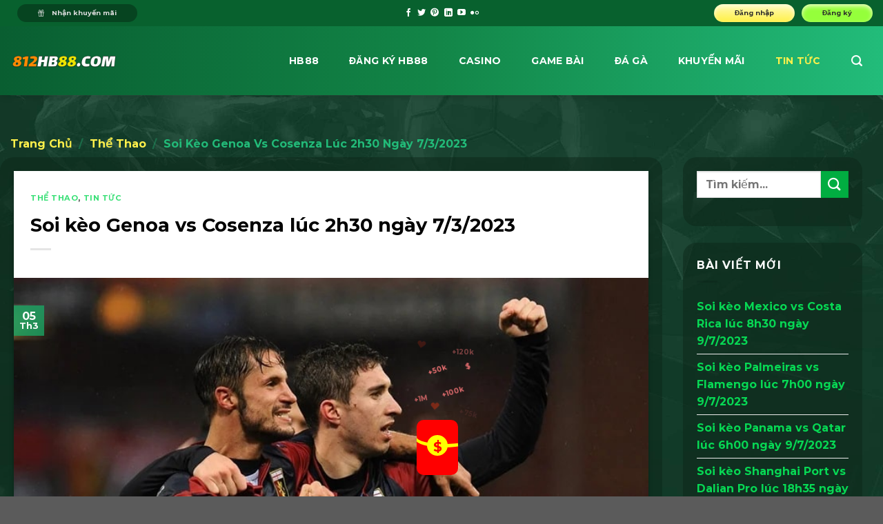

--- FILE ---
content_type: text/html; charset=UTF-8
request_url: https://802hb88.com/soi-keo-genoa-vs-cosenza-luc-2h30-ngay-7-3-2023/
body_size: 27434
content:
<!DOCTYPE html><html lang="vi" prefix="og: https://ogp.me/ns#" class="loading-site no-js"><head><meta charset="UTF-8"/><script>if(navigator.userAgent.match(/MSIE|Internet Explorer/i)||navigator.userAgent.match(/Trident\/7\..*?rv:11/i)){var href=document.location.href;if(!href.match(/[?&]nowprocket/)){if(href.indexOf("?")==-1){if(href.indexOf("#")==-1){document.location.href=href+"?nowprocket=1"}else{document.location.href=href.replace("#","?nowprocket=1#")}}else{if(href.indexOf("#")==-1){document.location.href=href+"&nowprocket=1"}else{document.location.href=href.replace("#","&nowprocket=1#")}}}}</script><script>class RocketLazyLoadScripts{constructor(){this.triggerEvents=["keydown","mousedown","mousemove","touchmove","touchstart","touchend","wheel"],this.userEventHandler=this._triggerListener.bind(this),this.touchStartHandler=this._onTouchStart.bind(this),this.touchMoveHandler=this._onTouchMove.bind(this),this.touchEndHandler=this._onTouchEnd.bind(this),this.clickHandler=this._onClick.bind(this),this.interceptedClicks=[],window.addEventListener("pageshow",(e=>{this.persisted=e.persisted})),window.addEventListener("DOMContentLoaded",(()=>{this._preconnect3rdParties()})),this.delayedScripts={normal:[],async:[],defer:[]},this.allJQueries=[]}_addUserInteractionListener(e){document.hidden?e._triggerListener():(this.triggerEvents.forEach((t=>window.addEventListener(t,e.userEventHandler,{passive:!0}))),window.addEventListener("touchstart",e.touchStartHandler,{passive:!0}),window.addEventListener("mousedown",e.touchStartHandler),document.addEventListener("visibilitychange",e.userEventHandler))}_removeUserInteractionListener(){this.triggerEvents.forEach((e=>window.removeEventListener(e,this.userEventHandler,{passive:!0}))),document.removeEventListener("visibilitychange",this.userEventHandler)}_onTouchStart(e){"HTML"!==e.target.tagName&&(window.addEventListener("touchend",this.touchEndHandler),window.addEventListener("mouseup",this.touchEndHandler),window.addEventListener("touchmove",this.touchMoveHandler,{passive:!0}),window.addEventListener("mousemove",this.touchMoveHandler),e.target.addEventListener("click",this.clickHandler),this._renameDOMAttribute(e.target,"onclick","rocket-onclick"))}_onTouchMove(e){window.removeEventListener("touchend",this.touchEndHandler),window.removeEventListener("mouseup",this.touchEndHandler),window.removeEventListener("touchmove",this.touchMoveHandler,{passive:!0}),window.removeEventListener("mousemove",this.touchMoveHandler),e.target.removeEventListener("click",this.clickHandler),this._renameDOMAttribute(e.target,"rocket-onclick","onclick")}_onTouchEnd(e){window.removeEventListener("touchend",this.touchEndHandler),window.removeEventListener("mouseup",this.touchEndHandler),window.removeEventListener("touchmove",this.touchMoveHandler,{passive:!0}),window.removeEventListener("mousemove",this.touchMoveHandler)}_onClick(e){e.target.removeEventListener("click",this.clickHandler),this._renameDOMAttribute(e.target,"rocket-onclick","onclick"),this.interceptedClicks.push(e),e.preventDefault(),e.stopPropagation(),e.stopImmediatePropagation()}_replayClicks(){window.removeEventListener("touchstart",this.touchStartHandler,{passive:!0}),window.removeEventListener("mousedown",this.touchStartHandler),this.interceptedClicks.forEach((e=>{e.target.dispatchEvent(new MouseEvent("click",{view:e.view,bubbles:!0,cancelable:!0}))}))}_renameDOMAttribute(e,t,n){e.hasAttribute&&e.hasAttribute(t)&&(event.target.setAttribute(n,event.target.getAttribute(t)),event.target.removeAttribute(t))}_triggerListener(){this._removeUserInteractionListener(this),"loading"===document.readyState?document.addEventListener("DOMContentLoaded",this._loadEverythingNow.bind(this)):this._loadEverythingNow()}_preconnect3rdParties(){let e=[];document.querySelectorAll("script[type=rocketlazyloadscript]").forEach((t=>{if(t.hasAttribute("src")){const n=new URL(t.src).origin;n!==location.origin&&e.push({src:n,crossOrigin:t.crossOrigin||"module"===t.getAttribute("data-rocket-type")})}})),e=[...new Map(e.map((e=>[JSON.stringify(e),e]))).values()],this._batchInjectResourceHints(e,"preconnect")}async _loadEverythingNow(){this.lastBreath=Date.now(),this._delayEventListeners(),this._delayJQueryReady(this),this._handleDocumentWrite(),this._registerAllDelayedScripts(),this._preloadAllScripts(),await this._loadScriptsFromList(this.delayedScripts.normal),await this._loadScriptsFromList(this.delayedScripts.defer),await this._loadScriptsFromList(this.delayedScripts.async);try{await this._triggerDOMContentLoaded(),await this._triggerWindowLoad()}catch(e){}window.dispatchEvent(new Event("rocket-allScriptsLoaded")),this._replayClicks()}_registerAllDelayedScripts(){document.querySelectorAll("script[type=rocketlazyloadscript]").forEach((e=>{e.hasAttribute("src")?e.hasAttribute("async")&&!1!==e.async?this.delayedScripts.async.push(e):e.hasAttribute("defer")&&!1!==e.defer||"module"===e.getAttribute("data-rocket-type")?this.delayedScripts.defer.push(e):this.delayedScripts.normal.push(e):this.delayedScripts.normal.push(e)}))}async _transformScript(e){return await this._littleBreath(),new Promise((t=>{const n=document.createElement("script");[...e.attributes].forEach((e=>{let t=e.nodeName;"type"!==t&&("data-rocket-type"===t&&(t="type"),n.setAttribute(t,e.nodeValue))})),e.hasAttribute("src")?(n.addEventListener("load",t),n.addEventListener("error",t)):(n.text=e.text,t());try{e.parentNode.replaceChild(n,e)}catch(e){t()}}))}async _loadScriptsFromList(e){const t=e.shift();return t?(await this._transformScript(t),this._loadScriptsFromList(e)):Promise.resolve()}_preloadAllScripts(){this._batchInjectResourceHints([...this.delayedScripts.normal,...this.delayedScripts.defer,...this.delayedScripts.async],"preload")}_batchInjectResourceHints(e,t){var n=document.createDocumentFragment();e.forEach((e=>{if(e.src){const i=document.createElement("link");i.href=e.src,i.rel=t,"preconnect"!==t&&(i.as="script"),e.getAttribute&&"module"===e.getAttribute("data-rocket-type")&&(i.crossOrigin=!0),e.crossOrigin&&(i.crossOrigin=e.crossOrigin),n.appendChild(i)}})),document.head.appendChild(n)}_delayEventListeners(){let e={};function t(t,n){!function(t){function n(n){return e[t].eventsToRewrite.indexOf(n)>=0?"rocket-"+n:n}e[t]||(e[t]={originalFunctions:{add:t.addEventListener,remove:t.removeEventListener},eventsToRewrite:[]},t.addEventListener=function(){arguments[0]=n(arguments[0]),e[t].originalFunctions.add.apply(t,arguments)},t.removeEventListener=function(){arguments[0]=n(arguments[0]),e[t].originalFunctions.remove.apply(t,arguments)})}(t),e[t].eventsToRewrite.push(n)}function n(e,t){let n=e[t];Object.defineProperty(e,t,{get:()=>n||function(){},set(i){e["rocket"+t]=n=i}})}t(document,"DOMContentLoaded"),t(window,"DOMContentLoaded"),t(window,"load"),t(window,"pageshow"),t(document,"readystatechange"),n(document,"onreadystatechange"),n(window,"onload"),n(window,"onpageshow")}_delayJQueryReady(e){let t=window.jQuery;Object.defineProperty(window,"jQuery",{get:()=>t,set(n){if(n&&n.fn&&!e.allJQueries.includes(n)){n.fn.ready=n.fn.init.prototype.ready=function(t){e.domReadyFired?t.bind(document)(n):document.addEventListener("rocket-DOMContentLoaded",(()=>t.bind(document)(n)))};const t=n.fn.on;n.fn.on=n.fn.init.prototype.on=function(){if(this[0]===window){function e(e){return e.split(" ").map((e=>"load"===e||0===e.indexOf("load.")?"rocket-jquery-load":e)).join(" ")}"string"==typeof arguments[0]||arguments[0]instanceof String?arguments[0]=e(arguments[0]):"object"==typeof arguments[0]&&Object.keys(arguments[0]).forEach((t=>{delete Object.assign(arguments[0],{[e(t)]:arguments[0][t]})[t]}))}return t.apply(this,arguments),this},e.allJQueries.push(n)}t=n}})}async _triggerDOMContentLoaded(){this.domReadyFired=!0,await this._littleBreath(),document.dispatchEvent(new Event("rocket-DOMContentLoaded")),await this._littleBreath(),window.dispatchEvent(new Event("rocket-DOMContentLoaded")),await this._littleBreath(),document.dispatchEvent(new Event("rocket-readystatechange")),await this._littleBreath(),document.rocketonreadystatechange&&document.rocketonreadystatechange()}async _triggerWindowLoad(){await this._littleBreath(),window.dispatchEvent(new Event("rocket-load")),await this._littleBreath(),window.rocketonload&&window.rocketonload(),await this._littleBreath(),this.allJQueries.forEach((e=>e(window).trigger("rocket-jquery-load"))),await this._littleBreath();const e=new Event("rocket-pageshow");e.persisted=this.persisted,window.dispatchEvent(e),await this._littleBreath(),window.rocketonpageshow&&window.rocketonpageshow({persisted:this.persisted})}_handleDocumentWrite(){const e=new Map;document.write=document.writeln=function(t){const n=document.currentScript,i=document.createRange(),r=n.parentElement;let o=e.get(n);void 0===o&&(o=n.nextSibling,e.set(n,o));const s=document.createDocumentFragment();i.setStart(s,0),s.appendChild(i.createContextualFragment(t)),r.insertBefore(s,o)}}async _littleBreath(){Date.now()-this.lastBreath>45&&(await this._requestAnimFrame(),this.lastBreath=Date.now())}async _requestAnimFrame(){return document.hidden?new Promise((e=>setTimeout(e))):new Promise((e=>requestAnimationFrame(e)))}static run(){const e=new RocketLazyLoadScripts;e._addUserInteractionListener(e)}}RocketLazyLoadScripts.run();</script>  <link rel="profile" href="https://gmpg.org/xfn/11" /> <link rel="pingback" href="https://802hb88.com/xmlrpc.php"/> <script>(function(html){html.className = html.className.replace(/\bno-js\b/,'js')})(document.documentElement);</script><meta name="viewport" content="width=device-width, initial-scale=1, maximum-scale=1"/><title>Soi Kèo Genoa Vs Cosenza Lúc 2h30 Ngày 7/3/2023</title><meta name="description" content="Soi kèo Genoa vs Cosenza: Vòng 28 Serie B sắp tới được dự đoán là một thử thách nhẹ nhàng với Genoa, khi mà họ sẽ chỉ phải đón tiếp đội bóng đang đứng áp chót"/><meta name="robots" content="follow, index, max-snippet:-1, max-video-preview:-1, max-image-preview:large"/><link rel="canonical" href="https://802hb88.com/soi-keo-genoa-vs-cosenza-luc-2h30-ngay-7-3-2023/"/><meta property="og:locale" content="vi_VN"/><meta property="og:type" content="article"/><meta property="og:title" content="Soi Kèo Genoa Vs Cosenza Lúc 2h30 Ngày 7/3/2023"/><meta property="og:description" content="Soi kèo Genoa vs Cosenza: Vòng 28 Serie B sắp tới được dự đoán là một thử thách nhẹ nhàng với Genoa, khi mà họ sẽ chỉ phải đón tiếp đội bóng đang đứng áp chót"/><meta property="og:url" content="https://802hb88.com/soi-keo-genoa-vs-cosenza-luc-2h30-ngay-7-3-2023/"/><meta property="og:site_name" content="HB88"/><meta property="article:publisher" content="https://www.facebook.com/hb88vnorg"/><meta property="article:section" content="Thể Thao"/><meta property="og:updated_time" content="2023-03-06T00:31:01+07:00"/><meta property="og:image" content="https://802hb88.com/wp-content/uploads/2023/03/Soi-keo-Genoa-vs-Cosenza.jpg"/><meta property="og:image:secure_url" content="https://802hb88.com/wp-content/uploads/2023/03/Soi-keo-Genoa-vs-Cosenza.jpg"/><meta property="og:image:width" content="800"/><meta property="og:image:height" content="500"/><meta property="og:image:alt" content="Genoa vs Cosenza"/><meta property="og:image:type" content="image/jpeg"/><meta property="article:published_time" content="2023-03-05T23:57:04+07:00"/><meta property="article:modified_time" content="2023-03-06T00:31:01+07:00"/><meta name="twitter:card" content="summary_large_image"/><meta name="twitter:title" content="Soi Kèo Genoa Vs Cosenza Lúc 2h30 Ngày 7/3/2023"/><meta name="twitter:description" content="Soi kèo Genoa vs Cosenza: Vòng 28 Serie B sắp tới được dự đoán là một thử thách nhẹ nhàng với Genoa, khi mà họ sẽ chỉ phải đón tiếp đội bóng đang đứng áp chót"/><meta name="twitter:site" content="@https://twitter.com/hb88vnorg"/><meta name="twitter:creator" content="@https://twitter.com/hb88vnorg"/><meta name="twitter:image" content="https://802hb88.com/wp-content/uploads/2023/03/Soi-keo-Genoa-vs-Cosenza.jpg"/><meta name="twitter:label1" content="Được viết bởi"/><meta name="twitter:data1" content="hb88 org"/><meta name="twitter:label2" content="Thời gian để đọc"/><meta name="twitter:data2" content="3 phút"/><script type="application/ld+json" class="rank-math-schema-pro">{"@context":"https://schema.org","@graph":[{"@type":"Place","@id":"https://802hb88.com/#place","geo":{"@type":"GeoCoordinates","latitude":"10.798604726925305","longitude":" 106.71879267443397"},"hasMap":"https://www.google.com/maps/search/?api=1&amp;query=10.798604726925305, 106.71879267443397","address":{"@type":"PostalAddress","streetAddress":"320 \u0110i\u1ec7n Bi\u00ean Ph\u1ee7, Ph\u01b0\u1eddng 22","addressLocality":"B\u00ecnh Th\u1ea1nh","addressRegion":"Th\u00e0nh ph\u1ed1 H\u1ed3 Ch\u00ed Minh","postalCode":"100000","addressCountry":"Vi\u1ec7t Nam"}},{"@type":"Organization","@id":"https://802hb88.com/#organization","name":"HB88","url":"https://802hb88.com/","sameAs":["https://www.facebook.com/hb88vnorg","https://twitter.com/https://twitter.com/hb88vnorg"],"email":"hb88@gmail.com","address":{"@type":"PostalAddress","streetAddress":"320 \u0110i\u1ec7n Bi\u00ean Ph\u1ee7, Ph\u01b0\u1eddng 22","addressLocality":"B\u00ecnh Th\u1ea1nh","addressRegion":"Th\u00e0nh ph\u1ed1 H\u1ed3 Ch\u00ed Minh","postalCode":"100000","addressCountry":"Vi\u1ec7t Nam"},"logo":{"@type":"ImageObject","@id":"https://802hb88.com/#logo","url":"https://802hb88.com/wp-content/uploads/2022/11/hb88-google.png","contentUrl":"https://802hb88.com/wp-content/uploads/2022/11/hb88-google.png","caption":"HB88","inLanguage":"vi","width":"112","height":"112"},"contactPoint":[{"@type":"ContactPoint","telephone":"+84766273861","contactType":"customer support"}],"location":{"@id":"https://802hb88.com/#place"}},{"@type":"WebSite","@id":"https://802hb88.com/#website","url":"https://802hb88.com","name":"HB88","alternateName":"HB88","publisher":{"@id":"https://802hb88.com/#organization"},"inLanguage":"vi"},{"@type":"ImageObject","@id":"https://802hb88.com/wp-content/uploads/2023/03/Soi-keo-Genoa-vs-Cosenza.jpg","url":"https://802hb88.com/wp-content/uploads/2023/03/Soi-keo-Genoa-vs-Cosenza.jpg","width":"800","height":"500","inLanguage":"vi"},{"@type":"WebPage","@id":"https://802hb88.com/soi-keo-genoa-vs-cosenza-luc-2h30-ngay-7-3-2023/#webpage","url":"https://802hb88.com/soi-keo-genoa-vs-cosenza-luc-2h30-ngay-7-3-2023/","name":"Soi K\u00e8o Genoa Vs Cosenza L\u00fac 2h30 Ng\u00e0y 7/3/2023","datePublished":"2023-03-05T23:57:04+07:00","dateModified":"2023-03-06T00:31:01+07:00","isPartOf":{"@id":"https://802hb88.com/#website"},"primaryImageOfPage":{"@id":"https://802hb88.com/wp-content/uploads/2023/03/Soi-keo-Genoa-vs-Cosenza.jpg"},"inLanguage":"vi"},{"@type":"Person","@id":"https://802hb88.com/author/hb88/","name":"hb88 org","url":"https://802hb88.com/author/hb88/","image":{"@type":"ImageObject","@id":"https://secure.gravatar.com/avatar/e29d88085f071cad4563abd78c2d4477899be80046ab767a53404c1efafe3ca9?s=96&amp;d=mm&amp;r=g","url":"https://secure.gravatar.com/avatar/e29d88085f071cad4563abd78c2d4477899be80046ab767a53404c1efafe3ca9?s=96&amp;d=mm&amp;r=g","caption":"hb88 org","inLanguage":"vi"},"sameAs":["https://802hb88.com"],"worksFor":{"@id":"https://802hb88.com/#organization"}},{"@type":"NewsArticle","headline":"Soi K\u00e8o Genoa Vs Cosenza L\u00fac 2h30 Ng\u00e0y 7/3/2023","keywords":"Genoa vs Cosenza,hb88,Soi k\u00e8o Genoa vs Cosenza","datePublished":"2023-03-05T23:57:04+07:00","dateModified":"2023-03-06T00:31:01+07:00","articleSection":"Th\u1ec3 Thao, Tin T\u1ee9c","author":{"@id":"https://802hb88.com/author/hb88/","name":"hb88 org"},"publisher":{"@id":"https://802hb88.com/#organization"},"description":"Soi k\u00e8o Genoa vs Cosenza: V\u00f2ng 28 Serie B s\u1eafp t\u1edbi \u0111\u01b0\u1ee3c d\u1ef1 \u0111o\u00e1n l\u00e0 m\u1ed9t th\u1eed th\u00e1ch nh\u1eb9 nh\u00e0ng v\u1edbi Genoa, khi m\u00e0 h\u1ecd s\u1ebd ch\u1ec9 ph\u1ea3i \u0111\u00f3n ti\u1ebfp \u0111\u1ed9i b\u00f3ng \u0111ang \u0111\u1ee9ng \u00e1p ch\u00f3t","copyrightYear":"2023","copyrightHolder":{"@id":"https://802hb88.com/#organization"},"name":"Soi K\u00e8o Genoa Vs Cosenza L\u00fac 2h30 Ng\u00e0y 7/3/2023","@id":"https://802hb88.com/soi-keo-genoa-vs-cosenza-luc-2h30-ngay-7-3-2023/#richSnippet","isPartOf":{"@id":"https://802hb88.com/soi-keo-genoa-vs-cosenza-luc-2h30-ngay-7-3-2023/#webpage"},"image":{"@id":"https://802hb88.com/wp-content/uploads/2023/03/Soi-keo-Genoa-vs-Cosenza.jpg"},"inLanguage":"vi","mainEntityOfPage":{"@id":"https://802hb88.com/soi-keo-genoa-vs-cosenza-luc-2h30-ngay-7-3-2023/#webpage"}}]}</script><link rel='dns-prefetch' href='//802hb88.com'/><link rel='dns-prefetch' href='//www.googletagmanager.com'/><link rel='dns-prefetch' href='//cdn.jsdelivr.net'/><link rel='dns-prefetch' href='//www.youtube.com'/><link rel='dns-prefetch' href='//www.google.com'/><link rel='prefetch' href='https://802hb88.com/wp-content/themes/flatsome/assets/js/chunk.countup.js?ver=3.16.2'/><link rel='prefetch' href='https://802hb88.com/wp-content/themes/flatsome/assets/js/chunk.sticky-sidebar.js?ver=3.16.2'/><link rel='prefetch' href='https://802hb88.com/wp-content/themes/flatsome/assets/js/chunk.tooltips.js?ver=3.16.2'/><link rel='prefetch' href='https://802hb88.com/wp-content/themes/flatsome/assets/js/chunk.vendors-popups.js?ver=3.16.2'/><link rel='prefetch' href='https://802hb88.com/wp-content/themes/flatsome/assets/js/chunk.vendors-slider.js?ver=3.16.2'/><link rel="alternate" type="application/rss+xml" title="Dòng thông tin HB88 &raquo;" href="https://802hb88.com/feed/"/><link rel="alternate" type="application/rss+xml" title="HB88 &raquo; Dòng bình luận" href="https://802hb88.com/comments/feed/"/><link rel="alternate" type="application/rss+xml" title="HB88 &raquo; Soi kèo Genoa vs Cosenza lúc 2h30 ngày 7/3/2023 Dòng bình luận" href="https://802hb88.com/soi-keo-genoa-vs-cosenza-luc-2h30-ngay-7-3-2023/feed/"/><link rel="alternate" title="oNhúng (JSON)" type="application/json+oembed" href="https://802hb88.com/wp-json/oembed/1.0/embed?url=https%3A%2F%2F802hb88.com%2Fsoi-keo-genoa-vs-cosenza-luc-2h30-ngay-7-3-2023%2F"/><link rel="alternate" title="oNhúng (XML)" type="text/xml+oembed" href="https://802hb88.com/wp-json/oembed/1.0/embed?url=https%3A%2F%2F802hb88.com%2Fsoi-keo-genoa-vs-cosenza-luc-2h30-ngay-7-3-2023%2F&#038;format=xml"/><style id='wp-img-auto-sizes-contain-inline-css' type='text/css'>img:is([sizes=auto i],[sizes^="auto," i]){contain-intrinsic-size:3000px 1500px}/*# sourceURL=wp-img-auto-sizes-contain-inline-css */</style><style id='wp-emoji-styles-inline-css' type='text/css'> img.wp-smiley, img.emoji { display: inline !important; border: none !important; box-shadow: none !important; height: 1em !important; width: 1em !important; margin: 0 0.07em !important; vertical-align: -0.1em !important; background: none !important; padding: 0 !important; }/*# sourceURL=wp-emoji-styles-inline-css */</style><style id='wp-block-library-inline-css' type='text/css'>:root{--wp-block-synced-color:#7a00df;--wp-block-synced-color--rgb:122,0,223;--wp-bound-block-color:var(--wp-block-synced-color);--wp-editor-canvas-background:#ddd;--wp-admin-theme-color:#007cba;--wp-admin-theme-color--rgb:0,124,186;--wp-admin-theme-color-darker-10:#006ba1;--wp-admin-theme-color-darker-10--rgb:0,107,160.5;--wp-admin-theme-color-darker-20:#005a87;--wp-admin-theme-color-darker-20--rgb:0,90,135;--wp-admin-border-width-focus:2px}@media (min-resolution:192dpi){:root{--wp-admin-border-width-focus:1.5px}}.wp-element-button{cursor:pointer}:root .has-very-light-gray-background-color{background-color:#eee}:root .has-very-dark-gray-background-color{background-color:#313131}:root .has-very-light-gray-color{color:#eee}:root .has-very-dark-gray-color{color:#313131}:root .has-vivid-green-cyan-to-vivid-cyan-blue-gradient-background{background:linear-gradient(135deg,#00d084,#0693e3)}:root .has-purple-crush-gradient-background{background:linear-gradient(135deg,#34e2e4,#4721fb 50%,#ab1dfe)}:root .has-hazy-dawn-gradient-background{background:linear-gradient(135deg,#faaca8,#dad0ec)}:root .has-subdued-olive-gradient-background{background:linear-gradient(135deg,#fafae1,#67a671)}:root .has-atomic-cream-gradient-background{background:linear-gradient(135deg,#fdd79a,#004a59)}:root .has-nightshade-gradient-background{background:linear-gradient(135deg,#330968,#31cdcf)}:root .has-midnight-gradient-background{background:linear-gradient(135deg,#020381,#2874fc)}:root{--wp--preset--font-size--normal:16px;--wp--preset--font-size--huge:42px}.has-regular-font-size{font-size:1em}.has-larger-font-size{font-size:2.625em}.has-normal-font-size{font-size:var(--wp--preset--font-size--normal)}.has-huge-font-size{font-size:var(--wp--preset--font-size--huge)}.has-text-align-center{text-align:center}.has-text-align-left{text-align:left}.has-text-align-right{text-align:right}.has-fit-text{white-space:nowrap!important}#end-resizable-editor-section{display:none}.aligncenter{clear:both}.items-justified-left{justify-content:flex-start}.items-justified-center{justify-content:center}.items-justified-right{justify-content:flex-end}.items-justified-space-between{justify-content:space-between}.screen-reader-text{border:0;clip-path:inset(50%);height:1px;margin:-1px;overflow:hidden;padding:0;position:absolute;width:1px;word-wrap:normal!important}.screen-reader-text:focus{background-color:#ddd;clip-path:none;color:#444;display:block;font-size:1em;height:auto;left:5px;line-height:normal;padding:15px 23px 14px;text-decoration:none;top:5px;width:auto;z-index:100000}html :where(.has-border-color){border-style:solid}html :where([style*=border-top-color]){border-top-style:solid}html :where([style*=border-right-color]){border-right-style:solid}html :where([style*=border-bottom-color]){border-bottom-style:solid}html :where([style*=border-left-color]){border-left-style:solid}html :where([style*=border-width]){border-style:solid}html :where([style*=border-top-width]){border-top-style:solid}html :where([style*=border-right-width]){border-right-style:solid}html :where([style*=border-bottom-width]){border-bottom-style:solid}html :where([style*=border-left-width]){border-left-style:solid}html :where(img[class*=wp-image-]){height:auto;max-width:100%}:where(figure){margin:0 0 1em}html :where(.is-position-sticky){--wp-admin--admin-bar--position-offset:var(--wp-admin--admin-bar--height,0px)}@media screen and (max-width:600px){html :where(.is-position-sticky){--wp-admin--admin-bar--position-offset:0px}}/*# sourceURL=wp-block-library-inline-css */</style><style id='global-styles-inline-css' type='text/css'>
:root{--wp--preset--aspect-ratio--square: 1;--wp--preset--aspect-ratio--4-3: 4/3;--wp--preset--aspect-ratio--3-4: 3/4;--wp--preset--aspect-ratio--3-2: 3/2;--wp--preset--aspect-ratio--2-3: 2/3;--wp--preset--aspect-ratio--16-9: 16/9;--wp--preset--aspect-ratio--9-16: 9/16;--wp--preset--color--black: #000000;--wp--preset--color--cyan-bluish-gray: #abb8c3;--wp--preset--color--white: #ffffff;--wp--preset--color--pale-pink: #f78da7;--wp--preset--color--vivid-red: #cf2e2e;--wp--preset--color--luminous-vivid-orange: #ff6900;--wp--preset--color--luminous-vivid-amber: #fcb900;--wp--preset--color--light-green-cyan: #7bdcb5;--wp--preset--color--vivid-green-cyan: #00d084;--wp--preset--color--pale-cyan-blue: #8ed1fc;--wp--preset--color--vivid-cyan-blue: #0693e3;--wp--preset--color--vivid-purple: #9b51e0;--wp--preset--gradient--vivid-cyan-blue-to-vivid-purple: linear-gradient(135deg,rgb(6,147,227) 0%,rgb(155,81,224) 100%);--wp--preset--gradient--light-green-cyan-to-vivid-green-cyan: linear-gradient(135deg,rgb(122,220,180) 0%,rgb(0,208,130) 100%);--wp--preset--gradient--luminous-vivid-amber-to-luminous-vivid-orange: linear-gradient(135deg,rgb(252,185,0) 0%,rgb(255,105,0) 100%);--wp--preset--gradient--luminous-vivid-orange-to-vivid-red: linear-gradient(135deg,rgb(255,105,0) 0%,rgb(207,46,46) 100%);--wp--preset--gradient--very-light-gray-to-cyan-bluish-gray: linear-gradient(135deg,rgb(238,238,238) 0%,rgb(169,184,195) 100%);--wp--preset--gradient--cool-to-warm-spectrum: linear-gradient(135deg,rgb(74,234,220) 0%,rgb(151,120,209) 20%,rgb(207,42,186) 40%,rgb(238,44,130) 60%,rgb(251,105,98) 80%,rgb(254,248,76) 100%);--wp--preset--gradient--blush-light-purple: linear-gradient(135deg,rgb(255,206,236) 0%,rgb(152,150,240) 100%);--wp--preset--gradient--blush-bordeaux: linear-gradient(135deg,rgb(254,205,165) 0%,rgb(254,45,45) 50%,rgb(107,0,62) 100%);--wp--preset--gradient--luminous-dusk: linear-gradient(135deg,rgb(255,203,112) 0%,rgb(199,81,192) 50%,rgb(65,88,208) 100%);--wp--preset--gradient--pale-ocean: linear-gradient(135deg,rgb(255,245,203) 0%,rgb(182,227,212) 50%,rgb(51,167,181) 100%);--wp--preset--gradient--electric-grass: linear-gradient(135deg,rgb(202,248,128) 0%,rgb(113,206,126) 100%);--wp--preset--gradient--midnight: linear-gradient(135deg,rgb(2,3,129) 0%,rgb(40,116,252) 100%);--wp--preset--font-size--small: 13px;--wp--preset--font-size--medium: 20px;--wp--preset--font-size--large: 36px;--wp--preset--font-size--x-large: 42px;--wp--preset--spacing--20: 0.44rem;--wp--preset--spacing--30: 0.67rem;--wp--preset--spacing--40: 1rem;--wp--preset--spacing--50: 1.5rem;--wp--preset--spacing--60: 2.25rem;--wp--preset--spacing--70: 3.38rem;--wp--preset--spacing--80: 5.06rem;--wp--preset--shadow--natural: 6px 6px 9px rgba(0, 0, 0, 0.2);--wp--preset--shadow--deep: 12px 12px 50px rgba(0, 0, 0, 0.4);--wp--preset--shadow--sharp: 6px 6px 0px rgba(0, 0, 0, 0.2);--wp--preset--shadow--outlined: 6px 6px 0px -3px rgb(255, 255, 255), 6px 6px rgb(0, 0, 0);--wp--preset--shadow--crisp: 6px 6px 0px rgb(0, 0, 0);}:where(.is-layout-flex){gap: 0.5em;}:where(.is-layout-grid){gap: 0.5em;}body .is-layout-flex{display: flex;}.is-layout-flex{flex-wrap: wrap;align-items: center;}.is-layout-flex > :is(*, div){margin: 0;}body .is-layout-grid{display: grid;}.is-layout-grid > :is(*, div){margin: 0;}:where(.wp-block-columns.is-layout-flex){gap: 2em;}:where(.wp-block-columns.is-layout-grid){gap: 2em;}:where(.wp-block-post-template.is-layout-flex){gap: 1.25em;}:where(.wp-block-post-template.is-layout-grid){gap: 1.25em;}.has-black-color{color: var(--wp--preset--color--black) !important;}.has-cyan-bluish-gray-color{color: var(--wp--preset--color--cyan-bluish-gray) !important;}.has-white-color{color: var(--wp--preset--color--white) !important;}.has-pale-pink-color{color: var(--wp--preset--color--pale-pink) !important;}.has-vivid-red-color{color: var(--wp--preset--color--vivid-red) !important;}.has-luminous-vivid-orange-color{color: var(--wp--preset--color--luminous-vivid-orange) !important;}.has-luminous-vivid-amber-color{color: var(--wp--preset--color--luminous-vivid-amber) !important;}.has-light-green-cyan-color{color: var(--wp--preset--color--light-green-cyan) !important;}.has-vivid-green-cyan-color{color: var(--wp--preset--color--vivid-green-cyan) !important;}.has-pale-cyan-blue-color{color: var(--wp--preset--color--pale-cyan-blue) !important;}.has-vivid-cyan-blue-color{color: var(--wp--preset--color--vivid-cyan-blue) !important;}.has-vivid-purple-color{color: var(--wp--preset--color--vivid-purple) !important;}.has-black-background-color{background-color: var(--wp--preset--color--black) !important;}.has-cyan-bluish-gray-background-color{background-color: var(--wp--preset--color--cyan-bluish-gray) !important;}.has-white-background-color{background-color: var(--wp--preset--color--white) !important;}.has-pale-pink-background-color{background-color: var(--wp--preset--color--pale-pink) !important;}.has-vivid-red-background-color{background-color: var(--wp--preset--color--vivid-red) !important;}.has-luminous-vivid-orange-background-color{background-color: var(--wp--preset--color--luminous-vivid-orange) !important;}.has-luminous-vivid-amber-background-color{background-color: var(--wp--preset--color--luminous-vivid-amber) !important;}.has-light-green-cyan-background-color{background-color: var(--wp--preset--color--light-green-cyan) !important;}.has-vivid-green-cyan-background-color{background-color: var(--wp--preset--color--vivid-green-cyan) !important;}.has-pale-cyan-blue-background-color{background-color: var(--wp--preset--color--pale-cyan-blue) !important;}.has-vivid-cyan-blue-background-color{background-color: var(--wp--preset--color--vivid-cyan-blue) !important;}.has-vivid-purple-background-color{background-color: var(--wp--preset--color--vivid-purple) !important;}.has-black-border-color{border-color: var(--wp--preset--color--black) !important;}.has-cyan-bluish-gray-border-color{border-color: var(--wp--preset--color--cyan-bluish-gray) !important;}.has-white-border-color{border-color: var(--wp--preset--color--white) !important;}.has-pale-pink-border-color{border-color: var(--wp--preset--color--pale-pink) !important;}.has-vivid-red-border-color{border-color: var(--wp--preset--color--vivid-red) !important;}.has-luminous-vivid-orange-border-color{border-color: var(--wp--preset--color--luminous-vivid-orange) !important;}.has-luminous-vivid-amber-border-color{border-color: var(--wp--preset--color--luminous-vivid-amber) !important;}.has-light-green-cyan-border-color{border-color: var(--wp--preset--color--light-green-cyan) !important;}.has-vivid-green-cyan-border-color{border-color: var(--wp--preset--color--vivid-green-cyan) !important;}.has-pale-cyan-blue-border-color{border-color: var(--wp--preset--color--pale-cyan-blue) !important;}.has-vivid-cyan-blue-border-color{border-color: var(--wp--preset--color--vivid-cyan-blue) !important;}.has-vivid-purple-border-color{border-color: var(--wp--preset--color--vivid-purple) !important;}.has-vivid-cyan-blue-to-vivid-purple-gradient-background{background: var(--wp--preset--gradient--vivid-cyan-blue-to-vivid-purple) !important;}.has-light-green-cyan-to-vivid-green-cyan-gradient-background{background: var(--wp--preset--gradient--light-green-cyan-to-vivid-green-cyan) !important;}.has-luminous-vivid-amber-to-luminous-vivid-orange-gradient-background{background: var(--wp--preset--gradient--luminous-vivid-amber-to-luminous-vivid-orange) !important;}.has-luminous-vivid-orange-to-vivid-red-gradient-background{background: var(--wp--preset--gradient--luminous-vivid-orange-to-vivid-red) !important;}.has-very-light-gray-to-cyan-bluish-gray-gradient-background{background: var(--wp--preset--gradient--very-light-gray-to-cyan-bluish-gray) !important;}.has-cool-to-warm-spectrum-gradient-background{background: var(--wp--preset--gradient--cool-to-warm-spectrum) !important;}.has-blush-light-purple-gradient-background{background: var(--wp--preset--gradient--blush-light-purple) !important;}.has-blush-bordeaux-gradient-background{background: var(--wp--preset--gradient--blush-bordeaux) !important;}.has-luminous-dusk-gradient-background{background: var(--wp--preset--gradient--luminous-dusk) !important;}.has-pale-ocean-gradient-background{background: var(--wp--preset--gradient--pale-ocean) !important;}.has-electric-grass-gradient-background{background: var(--wp--preset--gradient--electric-grass) !important;}.has-midnight-gradient-background{background: var(--wp--preset--gradient--midnight) !important;}.has-small-font-size{font-size: var(--wp--preset--font-size--small) !important;}.has-medium-font-size{font-size: var(--wp--preset--font-size--medium) !important;}.has-large-font-size{font-size: var(--wp--preset--font-size--large) !important;}.has-x-large-font-size{font-size: var(--wp--preset--font-size--x-large) !important;}
/*# sourceURL=global-styles-inline-css */
</style>
<style id='classic-theme-styles-inline-css' type='text/css'>/*! This file is auto-generated */.wp-block-button__link{color:#fff;background-color:#32373c;border-radius:9999px;box-shadow:none;text-decoration:none;padding:calc(.667em + 2px) calc(1.333em + 2px);font-size:1.125em}.wp-block-file__button{background:#32373c;color:#fff;text-decoration:none}/*# sourceURL=/wp-includes/css/classic-themes.min.css */</style><link rel='stylesheet' id='ez-toc-css' href='https://802hb88.com/wp-content/plugins/easy-table-of-contents/assets/css/screen.min.css?ver=2.0.40' type='text/css' media='all'/><style id='ez-toc-inline-css' type='text/css'>div#ez-toc-container p.ez-toc-title {font-size: 100%;}div#ez-toc-container p.ez-toc-title {font-weight: 500;}div#ez-toc-container ul li {font-size: 100%;}div#ez-toc-container nav ul ul li ul li {font-size: 100%!important;}div#ez-toc-container {width: 100%;}html, body{ scroll-behavior: smooth; } span.ez-toc-section{ scroll-margin-top: 30px;}.ez-toc-container-direction {direction: ltr;}.ez-toc-counter ul{counter-reset: item;}.ez-toc-counter nav ul li a::before {content: counters(item, ".", decimal) ". ";display: inline-block;counter-increment: item;flex-grow: 0;flex-shrink: 0;margin-right: .2em; float: left;}.ez-toc-widget-direction {direction: ltr;}.ez-toc-widget-container ul{counter-reset: item;}.ez-toc-widget-container nav ul li a::before {content: counters(item, ".", decimal) ". ";display: inline-block;counter-increment: item;flex-grow: 0;flex-shrink: 0;margin-right: .2em; float: left;}/*# sourceURL=ez-toc-inline-css */</style><link data-minify="1" rel='stylesheet' id='flatsome-main-css' href='https://802hb88.com/wp-content/cache/min/1/wp-content/themes/flatsome/assets/css/flatsome.css?ver=1728651552' type='text/css' media='all'/><style id='flatsome-main-inline-css' type='text/css'>@font-face { font-family: "fl-icons"; font-display: block; src: url(https://802hb88.com/wp-content/themes/flatsome/assets/css/icons/fl-icons.eot?v=3.16.2); src: url(https://802hb88.com/wp-content/themes/flatsome/assets/css/icons/fl-icons.eot#iefix?v=3.16.2) format("embedded-opentype"), url(https://802hb88.com/wp-content/themes/flatsome/assets/css/icons/fl-icons.woff2?v=3.16.2) format("woff2"), url(https://802hb88.com/wp-content/themes/flatsome/assets/css/icons/fl-icons.ttf?v=3.16.2) format("truetype"), url(https://802hb88.com/wp-content/themes/flatsome/assets/css/icons/fl-icons.woff?v=3.16.2) format("woff"), url(https://802hb88.com/wp-content/themes/flatsome/assets/css/icons/fl-icons.svg?v=3.16.2#fl-icons) format("svg"); }/*# sourceURL=flatsome-main-inline-css */</style><link data-minify="1" rel='stylesheet' id='flatsome-style-css' href='https://802hb88.com/wp-content/cache/min/1/wp-content/themes/flatsome-child/style.css?ver=1728651552' type='text/css' media='all'/><style id='rocket-lazyload-inline-css' type='text/css'>.rll-youtube-player{position:relative;padding-bottom:56.23%;height:0;overflow:hidden;max-width:100%;}.rll-youtube-player:focus-within{outline: 2px solid currentColor;outline-offset: 5px;}.rll-youtube-player iframe{position:absolute;top:0;left:0;width:100%;height:100%;z-index:100;background:0 0}.rll-youtube-player img{bottom:0;display:block;left:0;margin:auto;max-width:100%;width:100%;position:absolute;right:0;top:0;border:none;height:auto;-webkit-transition:.4s all;-moz-transition:.4s all;transition:.4s all}.rll-youtube-player img:hover{-webkit-filter:brightness(75%)}.rll-youtube-player .play{height:100%;width:100%;left:0;top:0;position:absolute;background:url(http://802hb88.com/wp-content/plugins/wp-rocket/assets/img/youtube.png) no-repeat center;background-color: transparent !important;cursor:pointer;border:none;}/*# sourceURL=rocket-lazyload-inline-css */</style><script type="text/javascript" src="https://802hb88.com/wp-includes/js/jquery/jquery.min.js?ver=3.7.1" id="jquery-core-js" defer></script><script type="text/javascript" src="https://802hb88.com/wp-includes/js/jquery/jquery-migrate.min.js?ver=3.4.1" id="jquery-migrate-js" defer></script><script type="rocketlazyloadscript" data-rocket-type="text/javascript" src="https://www.googletagmanager.com/gtag/js?id=GT-PLFMLRL" id="google_gtagjs-js" async></script><script type="text/javascript" id="google_gtagjs-js-after">/* <![CDATA[ */window.dataLayer = window.dataLayer || [];function gtag(){dataLayer.push(arguments);}gtag("set","linker",{"domains":["802hb88.com"]});gtag("js", new Date());gtag("set", "developer_id.dZTNiMT", true);gtag("config", "GT-PLFMLRL");//# sourceURL=google_gtagjs-js-after/* ]]> */</script><link rel="https://api.w.org/" href="https://802hb88.com/wp-json/"/><link rel="alternate" title="JSON" type="application/json" href="https://802hb88.com/wp-json/wp/v2/posts/4127"/><link rel="EditURI" type="application/rsd+xml" title="RSD" href="https://802hb88.com/xmlrpc.php?rsd"/><meta name="generator" content="WordPress 6.9"/><link rel='shortlink' href='https://802hb88.com/?p=4127'/><meta name="generator" content="Site Kit by Google 1.170.0"/><script type="rocketlazyloadscript" async src="https://www.googletagmanager.com/gtag/js?id=G-400SQ2RXWC"></script><script> window.dataLayer = window.dataLayer || []; function gtag(){dataLayer.push(arguments);} gtag('js', new Date()); gtag('config', 'G-400SQ2RXWC');</script><script type="application/ld+json">{ "@context": "https://schema.org", "@type": "Organization", "name": "HB88", "alternateName": "HB88 ✅ Link Trang Chủ HB88 Casino Chính Thức, Đăng nhập Đăng ký", "url": "https://802hb88.com", "logo": "https://802hb88.com/wp-content/uploads/2022/12/802hb88.com_.png", "contactPoint": { "@type": "ContactPoint", "telephone": "0766278521", "contactType": "customer service", "contactOption": "TollFree", "areaServed": "VN", "availableLanguage": "Vietnamese" }, "sameAs": [ "https://802hb88.com", "https://www.youtube.com/@hb88vnorg/about", "https://twitter.com/hb88vnorg", "https://www.facebook.com/hb88vnorg", "https://www.linkedin.com/in/hb88vnorg", "https://sites.google.com/view/hb88vnorg", "https://vi.gravatar.com/hb88vnorg", "https://ok.ru/hb88vnorg", "https://www.pinterest.com/hb88vnorg", "https://hb88vnorg.wordpress.com", "https://www.blogger.com/profile/04518473805168899249", "https://www.dmca.com/r/9kkz7j3", "https://hb88vnorg.tumblr.com/" ]}</script><style>.bg{opacity: 0; transition: opacity 1s; -webkit-transition: opacity 1s;} .bg-loaded{opacity: 1;}</style><link rel="icon" href="https://802hb88.com/wp-content/uploads/2022/11/hb88.png" sizes="32x32"/><link rel="icon" href="https://802hb88.com/wp-content/uploads/2022/11/hb88.png" sizes="192x192"/><link rel="apple-touch-icon" href="https://802hb88.com/wp-content/uploads/2022/11/hb88.png"/><meta name="msapplication-TileImage" content="https://802hb88.com/wp-content/uploads/2022/11/hb88.png"/><style id="custom-css" type="text/css">:root {--primary-color: #01ad41;}.container-width, .full-width .ubermenu-nav, .container, .row{max-width: 1310px}.row.row-collapse{max-width: 1280px}.row.row-small{max-width: 1302.5px}.row.row-large{max-width: 1340px}.header-main{height: 100px}#logo img{max-height: 100px}#logo{width:200px;}.header-bottom{min-height: 55px}.header-top{min-height: 38px}.transparent .header-main{height: 90px}.transparent #logo img{max-height: 90px}.has-transparent + .page-title:first-of-type,.has-transparent + #main > .page-title,.has-transparent + #main > div > .page-title,.has-transparent + #main .page-header-wrapper:first-of-type .page-title{padding-top: 120px;}.header.show-on-scroll,.stuck .header-main{height:70px!important}.stuck #logo img{max-height: 70px!important}.header-bg-color {background-color: #22bc7a}.header-bottom {background-color: #f1f1f1}.top-bar-nav > li > a{line-height: 16px }.header-main .nav > li > a{line-height: 16px }.header-bottom-nav > li > a{line-height: 16px }@media (max-width: 549px) {.header-main{height: 70px}#logo img{max-height: 70px}}.header-top{background-color:#08612e!important;}/* Color */.accordion-title.active, .has-icon-bg .icon .icon-inner,.logo a, .primary.is-underline, .primary.is-link, .badge-outline .badge-inner, .nav-outline > li.active> a,.nav-outline >li.active > a, .cart-icon strong,[data-color='primary'], .is-outline.primary{color: #01ad41;}/* Color !important */[data-text-color="primary"]{color: #01ad41!important;}/* Background Color */[data-text-bg="primary"]{background-color: #01ad41;}/* Background */.scroll-to-bullets a,.featured-title, .label-new.menu-item > a:after, .nav-pagination > li > .current,.nav-pagination > li > span:hover,.nav-pagination > li > a:hover,.has-hover:hover .badge-outline .badge-inner,button[type="submit"], .button.wc-forward:not(.checkout):not(.checkout-button), .button.submit-button, .button.primary:not(.is-outline),.featured-table .title,.is-outline:hover, .has-icon:hover .icon-label,.nav-dropdown-bold .nav-column li > a:hover, .nav-dropdown.nav-dropdown-bold > li > a:hover, .nav-dropdown-bold.dark .nav-column li > a:hover, .nav-dropdown.nav-dropdown-bold.dark > li > a:hover, .header-vertical-menu__opener ,.is-outline:hover, .tagcloud a:hover,.grid-tools a, input[type='submit']:not(.is-form), .box-badge:hover .box-text, input.button.alt,.nav-box > li > a:hover,.nav-box > li.active > a,.nav-pills > li.active > a ,.current-dropdown .cart-icon strong, .cart-icon:hover strong, .nav-line-bottom > li > a:before, .nav-line-grow > li > a:before, .nav-line > li > a:before,.banner, .header-top, .slider-nav-circle .flickity-prev-next-button:hover svg, .slider-nav-circle .flickity-prev-next-button:hover .arrow, .primary.is-outline:hover, .button.primary:not(.is-outline), input[type='submit'].primary, input[type='submit'].primary, input[type='reset'].button, input[type='button'].primary, .badge-inner{background-color: #01ad41;}/* Border */.nav-vertical.nav-tabs > li.active > a,.scroll-to-bullets a.active,.nav-pagination > li > .current,.nav-pagination > li > span:hover,.nav-pagination > li > a:hover,.has-hover:hover .badge-outline .badge-inner,.accordion-title.active,.featured-table,.is-outline:hover, .tagcloud a:hover,blockquote, .has-border, .cart-icon strong:after,.cart-icon strong,.blockUI:before, .processing:before,.loading-spin, .slider-nav-circle .flickity-prev-next-button:hover svg, .slider-nav-circle .flickity-prev-next-button:hover .arrow, .primary.is-outline:hover{border-color: #01ad41}.nav-tabs > li.active > a{border-top-color: #01ad41}.widget_shopping_cart_content .blockUI.blockOverlay:before { border-left-color: #01ad41 }.woocommerce-checkout-review-order .blockUI.blockOverlay:before { border-left-color: #01ad41 }/* Fill */.slider .flickity-prev-next-button:hover svg,.slider .flickity-prev-next-button:hover .arrow{fill: #01ad41;}/* Focus */.primary:focus-visible, .submit-button:focus-visible, button[type="submit"]:focus-visible { outline-color: #01ad41!important; }.success.is-underline:hover,.success.is-outline:hover,.success{background-color: #f90505}.success-color, .success.is-link, .success.is-outline{color: #f90505;}.success-border{border-color: #f90505!important;}/* Color !important */[data-text-color="success"]{color: #f90505!important;}/* Background Color */[data-text-bg="success"]{background-color: #f90505;}body{color: #666666}h1,h2,h3,h4,h5,h6,.heading-font{color: #000000;}body{font-size: 100%;}@media screen and (max-width: 549px){body{font-size: 100%;}}body{font-family: Montserrat, sans-serif;}body {font-weight: 400;font-style: normal;}.nav > li > a {font-family: Montserrat, sans-serif;}.mobile-sidebar-levels-2 .nav > li > ul > li > a {font-family: Montserrat, sans-serif;}.nav > li > a,.mobile-sidebar-levels-2 .nav > li > ul > li > a {font-weight: 700;font-style: normal;}h1,h2,h3,h4,h5,h6,.heading-font, .off-canvas-center .nav-sidebar.nav-vertical > li > a{font-family: Montserrat, sans-serif;}h1,h2,h3,h4,h5,h6,.heading-font,.banner h1,.banner h2 {font-weight: 700;font-style: normal;}.alt-font{font-family: Montserrat, sans-serif;}.alt-font {font-weight: 400!important;font-style: normal!important;}a{color: #07d854;}.nav-vertical-fly-out > li + li {border-top-width: 1px; border-top-style: solid;}.label-new.menu-item > a:after{content:"New";}.label-hot.menu-item > a:after{content:"Hot";}.label-sale.menu-item > a:after{content:"Sale";}.label-popular.menu-item > a:after{content:"Popular";}</style><style id="kirki-inline-styles">/* cyrillic-ext */@font-face { font-family: 'Montserrat'; font-style: normal; font-weight: 400; font-display: swap; src: url(https://802hb88.com/wp-content/fonts/montserrat/font) format('woff'); unicode-range: U+0460-052F, U+1C80-1C8A, U+20B4, U+2DE0-2DFF, U+A640-A69F, U+FE2E-FE2F;}/* cyrillic */@font-face { font-family: 'Montserrat'; font-style: normal; font-weight: 400; font-display: swap; src: url(https://802hb88.com/wp-content/fonts/montserrat/font) format('woff'); unicode-range: U+0301, U+0400-045F, U+0490-0491, U+04B0-04B1, U+2116;}/* vietnamese */@font-face { font-family: 'Montserrat'; font-style: normal; font-weight: 400; font-display: swap; src: url(https://802hb88.com/wp-content/fonts/montserrat/font) format('woff'); unicode-range: U+0102-0103, U+0110-0111, U+0128-0129, U+0168-0169, U+01A0-01A1, U+01AF-01B0, U+0300-0301, U+0303-0304, U+0308-0309, U+0323, U+0329, U+1EA0-1EF9, U+20AB;}/* latin-ext */@font-face { font-family: 'Montserrat'; font-style: normal; font-weight: 400; font-display: swap; src: url(https://802hb88.com/wp-content/fonts/montserrat/font) format('woff'); unicode-range: U+0100-02BA, U+02BD-02C5, U+02C7-02CC, U+02CE-02D7, U+02DD-02FF, U+0304, U+0308, U+0329, U+1D00-1DBF, U+1E00-1E9F, U+1EF2-1EFF, U+2020, U+20A0-20AB, U+20AD-20C0, U+2113, U+2C60-2C7F, U+A720-A7FF;}/* latin */@font-face { font-family: 'Montserrat'; font-style: normal; font-weight: 400; font-display: swap; src: url(https://802hb88.com/wp-content/fonts/montserrat/font) format('woff'); unicode-range: U+0000-00FF, U+0131, U+0152-0153, U+02BB-02BC, U+02C6, U+02DA, U+02DC, U+0304, U+0308, U+0329, U+2000-206F, U+20AC, U+2122, U+2191, U+2193, U+2212, U+2215, U+FEFF, U+FFFD;}/* cyrillic-ext */@font-face { font-family: 'Montserrat'; font-style: normal; font-weight: 700; font-display: swap; src: url(https://802hb88.com/wp-content/fonts/montserrat/font) format('woff'); unicode-range: U+0460-052F, U+1C80-1C8A, U+20B4, U+2DE0-2DFF, U+A640-A69F, U+FE2E-FE2F;}/* cyrillic */@font-face { font-family: 'Montserrat'; font-style: normal; font-weight: 700; font-display: swap; src: url(https://802hb88.com/wp-content/fonts/montserrat/font) format('woff'); unicode-range: U+0301, U+0400-045F, U+0490-0491, U+04B0-04B1, U+2116;}/* vietnamese */@font-face { font-family: 'Montserrat'; font-style: normal; font-weight: 700; font-display: swap; src: url(https://802hb88.com/wp-content/fonts/montserrat/font) format('woff'); unicode-range: U+0102-0103, U+0110-0111, U+0128-0129, U+0168-0169, U+01A0-01A1, U+01AF-01B0, U+0300-0301, U+0303-0304, U+0308-0309, U+0323, U+0329, U+1EA0-1EF9, U+20AB;}/* latin-ext */@font-face { font-family: 'Montserrat'; font-style: normal; font-weight: 700; font-display: swap; src: url(https://802hb88.com/wp-content/fonts/montserrat/font) format('woff'); unicode-range: U+0100-02BA, U+02BD-02C5, U+02C7-02CC, U+02CE-02D7, U+02DD-02FF, U+0304, U+0308, U+0329, U+1D00-1DBF, U+1E00-1E9F, U+1EF2-1EFF, U+2020, U+20A0-20AB, U+20AD-20C0, U+2113, U+2C60-2C7F, U+A720-A7FF;}/* latin */@font-face { font-family: 'Montserrat'; font-style: normal; font-weight: 700; font-display: swap; src: url(https://802hb88.com/wp-content/fonts/montserrat/font) format('woff'); unicode-range: U+0000-00FF, U+0131, U+0152-0153, U+02BB-02BC, U+02C6, U+02DA, U+02DC, U+0304, U+0308, U+0329, U+2000-206F, U+20AC, U+2122, U+2191, U+2193, U+2212, U+2215, U+FEFF, U+FFFD;}</style><noscript><style id="rocket-lazyload-nojs-css">.rll-youtube-player, [data-lazy-src]{display:none !important;}</style></noscript></head><body class="wp-singular post-template-default single single-post postid-4127 single-format-standard wp-theme-flatsome wp-child-theme-flatsome-child full-width header-shadow lightbox nav-dropdown-has-arrow nav-dropdown-has-shadow nav-dropdown-has-border"><a class="skip-link screen-reader-text" href="#main">Skip to content</a><div id="wrapper"> <header id="header" class="header has-sticky sticky-jump"> <div class="header-wrapper"> <div id="top-bar" class="header-top hide-for-sticky nav-dark flex-has-center"> <div class="flex-row container"> <div class="flex-col hide-for-medium flex-left"> <ul class="nav nav-left medium-nav-center nav-small nav-divided"> <li class="html custom html_topbar_left"><a href="https://bit.ly/45re7Dz" target="_blank" rel="nofollow noopener noreferrer" class="btn-big gift"><i class="icon-gift"></i> Nhận khuyến mãi</a></li> </ul> </div> <div class="flex-col hide-for-medium flex-center"> <ul class="nav nav-center nav-small nav-divided"> <li class="html header-social-icons ml-0"> <div class="social-icons follow-icons" ><a href="https://www.facebook.com/hb88vnorg" target="_blank" data-label="Facebook" rel="noopener noreferrer nofollow" class="icon plain facebook tooltip" title="Follow on Facebook" aria-label="Follow on Facebook"><i class="icon-facebook" ></i></a><a href="https://twitter.com/hb88vnorg" target="_blank" data-label="Twitter" rel="noopener noreferrer nofollow" class="icon plain twitter tooltip" title="Follow on Twitter" aria-label="Follow on Twitter"><i class="icon-twitter" ></i></a><a href="https://www.pinterest.com/hb88vnorg" target="_blank" rel="noopener noreferrer nofollow" data-label="Pinterest" class="icon plain pinterest tooltip" title="Follow on Pinterest" aria-label="Follow on Pinterest"><i class="icon-pinterest" ></i></a><a href="https://www.linkedin.com/in/hb88vnorg" target="_blank" rel="noopener noreferrer nofollow" data-label="LinkedIn" class="icon plain linkedin tooltip" title="Follow on LinkedIn" aria-label="Follow on LinkedIn"><i class="icon-linkedin" ></i></a><a href="https://www.youtube.com/@hb88vnorg/about" target="_blank" rel="noopener noreferrer nofollow" data-label="YouTube" class="icon plain youtube tooltip" title="Follow on YouTube" aria-label="Follow on YouTube"><i class="icon-youtube" ></i></a><a href="https://www.flickr.com/people/hb88vnorg/" target="_blank" rel="noopener noreferrer nofollow" data-label="Flickr" class="icon plain flickr tooltip" title="Flickr" aria-label="Flickr"><i class="icon-flickr" ></i></a></div></li> </ul> </div> <div class="flex-col hide-for-medium flex-right"> <ul class="nav top-bar-nav nav-right nav-small nav-divided"> <li class="html custom html_topbar_right"><a class="btn-big login" href="https://bit.ly/45re7Dz" target="_blank" rel="nofollow noopener noreferrer"><div>Đăng nhập</div></a><a class="btn-big signup" href="https://bit.ly/45re7Dz" target="_blank" rel="nofollow noopener noreferrer"><div>Đăng ký</div></a></li> </ul> </div> <div class="flex-col show-for-medium flex-grow"> <ul class="nav nav-center nav-small mobile-nav nav-divided"> <li class="html custom html_topbar_left"><a href="https://bit.ly/45re7Dz" target="_blank" rel="nofollow noopener noreferrer" class="btn-big gift"><i class="icon-gift"></i> Nhận khuyến mãi</a></li> </ul> </div> </div></div><div id="masthead" class="header-main "> <div class="header-inner flex-row container logo-left medium-logo-center" role="navigation">  <div id="logo" class="flex-col logo"> <a href="https://802hb88.com/" title="HB88 - HB88" rel="home"> <img width="960" height="222" src="data:image/svg+xml,%3Csvg%20xmlns='http://www.w3.org/2000/svg'%20viewBox='0%200%20960%20222'%3E%3C/svg%3E" class="header_logo header-logo" alt="HB88" data-lazy-src="https://802hb88.com/wp-content/uploads/2024/10/812HB88.png"/><noscript><img width="960" height="222" src="https://802hb88.com/wp-content/uploads/2024/10/812HB88.png" class="header_logo header-logo" alt="HB88"/></noscript><img width="960" height="222" src="data:image/svg+xml,%3Csvg%20xmlns='http://www.w3.org/2000/svg'%20viewBox='0%200%20960%20222'%3E%3C/svg%3E" class="header-logo-dark" alt="HB88" data-lazy-src="https://802hb88.com/wp-content/uploads/2024/10/812HB88.png"/><noscript><img width="960" height="222" src="https://802hb88.com/wp-content/uploads/2024/10/812HB88.png" class="header-logo-dark" alt="HB88"/></noscript></a> </div>  <div class="flex-col show-for-medium flex-left"> <ul class="mobile-nav nav nav-left "> <li class="nav-icon has-icon"> <div class="header-button"> <a href="#" data-open="#main-menu" data-pos="left" data-bg="main-menu-overlay" data-color="dark" class="icon primary button round is-small" aria-label="Menu" aria-controls="main-menu" aria-expanded="false"> <i class="icon-menu" ></i> </a> </div> </li> </ul> </div>  <div class="flex-col hide-for-medium flex-left flex-grow"> <ul class="header-nav header-nav-main nav nav-left nav-uppercase" > </ul> </div>  <div class="flex-col hide-for-medium flex-right"> <ul class="header-nav header-nav-main nav nav-right nav-uppercase"> <li id="menu-item-2863" class="menu-item menu-item-type-custom menu-item-object-custom menu-item-home menu-item-2863 menu-item-design-default"><a href="https://802hb88.com/" class="nav-top-link">HB88</a></li><li id="menu-item-3034" class="menu-item menu-item-type-post_type menu-item-object-page menu-item-3034 menu-item-design-default"><a href="https://802hb88.com/dang-ky-hb88/" class="nav-top-link">Đăng ký HB88</a></li><li id="menu-item-3226" class="menu-item menu-item-type-taxonomy menu-item-object-category menu-item-3226 menu-item-design-default"><a href="https://802hb88.com/hb88-casino/" class="nav-top-link">Casino</a></li><li id="menu-item-3228" class="menu-item menu-item-type-taxonomy menu-item-object-category menu-item-3228 menu-item-design-default"><a href="https://802hb88.com/game-bai/" class="nav-top-link">Game Bài</a></li><li id="menu-item-3227" class="menu-item menu-item-type-taxonomy menu-item-object-category menu-item-3227 menu-item-design-default"><a href="https://802hb88.com/da-ga/" class="nav-top-link">Đá Gà</a></li><li id="menu-item-2859" class="menu-item menu-item-type-taxonomy menu-item-object-category menu-item-2859 menu-item-design-default"><a href="https://802hb88.com/khuyen-mai/" class="nav-top-link">Khuyến Mãi</a></li><li id="menu-item-2943" class="menu-item menu-item-type-taxonomy menu-item-object-category current-post-ancestor current-menu-parent current-post-parent menu-item-2943 active menu-item-design-default"><a href="https://802hb88.com/tin-tuc/" class="nav-top-link">Tin Tức</a></li><li class="header-search header-search-lightbox has-icon"> <a href="#search-lightbox" aria-label="Search" data-open="#search-lightbox" data-focus="input.search-field" class="is-small"> <i class="icon-search" style="font-size:16px;" ></i></a> <div id="search-lightbox" class="mfp-hide dark text-center"> <div class="searchform-wrapper ux-search-box relative form-flat is-large"><form method="get" class="searchform" action="https://802hb88.com/" role="search"> <div class="flex-row relative"> <div class="flex-col flex-grow"> <input type="search" class="search-field mb-0" name="s" id="s" placeholder="Tìm kiếm..."/> </div> <div class="flex-col"> <button type="submit" class="ux-search-submit submit-button secondary button icon mb-0" aria-label="Submit"> <i class="icon-search" ></i> </button> </div> </div> <div class="live-search-results text-left z-top"></div></form></div> </div></li> </ul> </div>  <div class="flex-col show-for-medium flex-right"> <ul class="mobile-nav nav nav-right "> </ul> </div> </div> <div class="container"><div class="top-divider full-width"></div></div> </div><div class="header-bg-container fill"><div class="header-bg-image fill"></div><div class="header-bg-color fill"></div></div> </div> </header> <main id="main" ><div id="content" class="blog-wrapper blog-single page-wrapper"> <div class="page-title shop-page-title product-page-title"><div class="page-title-inner flex-row medium-flex-wrap container"><div class="flex-col flex-grow medium-text-center"><div class="is-medium"><nav class="breadcrumbs"><a href="https://802hb88.com">Trang chủ</a> <span class="divider">&#47;</span> <a href="https://802hb88.com/the-thao/">Thể Thao</a> <span class="divider">&#47;</span> Soi kèo Genoa vs Cosenza lúc 2h30 ngày 7/3/2023</nav></div></div></div></div><div class="row row-large "> <div class="large-9 col"> <article id="post-4127" class="post-4127 post type-post status-publish format-standard has-post-thumbnail hentry category-the-thao category-tin-tuc"> <div class="article-inner has-shadow box-shadow-2"> <header class="entry-header"> <div class="entry-header-text entry-header-text-top text-left"> <h6 class="entry-category is-xsmall"><a href="https://802hb88.com/the-thao/" rel="category tag">Thể Thao</a>, <a href="https://802hb88.com/tin-tuc/" rel="category tag">Tin Tức</a></h6><h1 class="entry-title">Soi kèo Genoa vs Cosenza lúc 2h30 ngày 7/3/2023</h1><div class="entry-divider is-divider small"></div> </div> <div class="entry-image relative"> <a href="https://802hb88.com/soi-keo-genoa-vs-cosenza-luc-2h30-ngay-7-3-2023/"> <img width="800" height="500" src="data:image/svg+xml,%3Csvg%20xmlns='http://www.w3.org/2000/svg'%20viewBox='0%200%20800%20500'%3E%3C/svg%3E" class="attachment-large size-large wp-post-image" alt="" decoding="async" fetchpriority="high" data-lazy-srcset="https://802hb88.com/wp-content/uploads/2023/03/Soi-keo-Genoa-vs-Cosenza.jpg 800w, https://802hb88.com/wp-content/uploads/2023/03/Soi-keo-Genoa-vs-Cosenza-640x400.jpg 640w, https://802hb88.com/wp-content/uploads/2023/03/Soi-keo-Genoa-vs-Cosenza-768x480.jpg 768w" data-lazy-sizes="(max-width: 800px) 100vw, 800px" data-lazy-src="https://802hb88.com/wp-content/uploads/2023/03/Soi-keo-Genoa-vs-Cosenza.jpg"/><noscript><img width="800" height="500" src="https://802hb88.com/wp-content/uploads/2023/03/Soi-keo-Genoa-vs-Cosenza.jpg" class="attachment-large size-large wp-post-image" alt="" decoding="async" fetchpriority="high" srcset="https://802hb88.com/wp-content/uploads/2023/03/Soi-keo-Genoa-vs-Cosenza.jpg 800w, https://802hb88.com/wp-content/uploads/2023/03/Soi-keo-Genoa-vs-Cosenza-640x400.jpg 640w, https://802hb88.com/wp-content/uploads/2023/03/Soi-keo-Genoa-vs-Cosenza-768x480.jpg 768w" sizes="(max-width: 800px) 100vw, 800px"/></noscript></a> <div class="badge absolute top post-date badge-square"> <div class="badge-inner"> <span class="post-date-day">05</span><br> <span class="post-date-month is-small">Th3</span> </div></div> </div> </header> <div class="entry-content single-page"> <p><b>Soi kèo Genoa vs Cosenza: Vòng 28 Serie B sắp tới được dự đoán là một thử thách nhẹ nhàng với Genoa, khi mà họ sẽ chỉ phải đón tiếp đội bóng đang đứng áp chót BXH &#8211; Cosenza</b></p><h2><span class="ez-toc-section" id="Soi_keo_chau_A_Genoa_vs_Cosenza_192115198"></span><b>Soi kèo châu Á Genoa vs Cosenza: 1.92*1/1.5*1.98</b><span class="ez-toc-section-end"></span></h2><div id="ez-toc-container" class="ez-toc-v2_0_40 counter-hierarchy ez-toc-counter ez-toc-grey ez-toc-container-direction"><div class="ez-toc-title-container"><p class="ez-toc-title">Nội Dung</p><span class="ez-toc-title-toggle"><a href="#" class="ez-toc-pull-right ez-toc-btn ez-toc-btn-xs ez-toc-btn-default ez-toc-toggle" area-label="ez-toc-toggle-icon-1"><label for="item-696fbb6389973" aria-label="Table of Content"><span style="display: flex;align-items: center;width: 35px;height: 30px;justify-content: center;direction:ltr;"><svg style="fill: #999;color:#999" xmlns="http://www.w3.org/2000/svg" class="list-377408" width="20px" height="20px" viewBox="0 0 24 24" fill="none"><path d="M6 6H4v2h2V6zm14 0H8v2h12V6zM4 11h2v2H4v-2zm16 0H8v2h12v-2zM4 16h2v2H4v-2zm16 0H8v2h12v-2z" fill="currentColor"></path></svg><svg style="fill: #999;color:#999" class="arrow-unsorted-368013" xmlns="http://www.w3.org/2000/svg" width="10px" height="10px" viewBox="0 0 24 24" version="1.2" baseProfile="tiny"><path d="M18.2 9.3l-6.2-6.3-6.2 6.3c-.2.2-.3.4-.3.7s.1.5.3.7c.2.2.4.3.7.3h11c.3 0 .5-.1.7-.3.2-.2.3-.5.3-.7s-.1-.5-.3-.7zM5.8 14.7l6.2 6.3 6.2-6.3c.2-.2.3-.5.3-.7s-.1-.5-.3-.7c-.2-.2-.4-.3-.7-.3h-11c-.3 0-.5.1-.7.3-.2.2-.3.5-.3.7s.1.5.3.7z"/></svg></span></label><input type="checkbox" id="item-696fbb6389973"></a></span></div><nav><ul class='ez-toc-list ez-toc-list-level-1 ' ><li class='ez-toc-page-1 ez-toc-heading-level-2'><a class="ez-toc-link ez-toc-heading-1" href="#Soi_keo_chau_A_Genoa_vs_Cosenza_192115198" title="Soi kèo châu Á Genoa vs Cosenza: 1.92*1/1.5*1.98">Soi kèo châu Á Genoa vs Cosenza: 1.92*1/1.5*1.98</a></li><li class='ez-toc-page-1 ez-toc-heading-level-2'><a class="ez-toc-link ez-toc-heading-2" href="#Soi_keo_tai_xiu_Genoa_vs_Cosenza_20025188" title="Soi kèo tài xỉu Genoa vs Cosenza: 2.00*2.5*1.88">Soi kèo tài xỉu Genoa vs Cosenza: 2.00*2.5*1.88</a></li><li class='ez-toc-page-1 ez-toc-heading-level-2'><a class="ez-toc-link ez-toc-heading-3" href="#Soi_keo_hiep_1_Genoa_vs_Cosenza_19705185" title="Soi kèo hiệp 1 Genoa vs Cosenza: 1.97*0.5*1.85">Soi kèo hiệp 1 Genoa vs Cosenza: 1.97*0.5*1.85</a></li><li class='ez-toc-page-1 ez-toc-heading-level-2'><a class="ez-toc-link ez-toc-heading-4" href="#Doi_hinh_du_kien_Genoa_vs_Cosenza" title="Đội hình dự kiến Genoa vs Cosenza">Đội hình dự kiến Genoa vs Cosenza</a></li><li class='ez-toc-page-1 ez-toc-heading-level-2'><a class="ez-toc-link ez-toc-heading-5" href="#Du_doan_ty_so_tran_dau_Genoa_2-0_Cosenza" title="Dự đoán tỷ số trận đấu Genoa 2-0 Cosenza">Dự đoán tỷ số trận đấu Genoa 2-0 Cosenza</a></li></ul></nav></div><p>Là đội bóng đã có rất nhiều kinh nghiệm thi đấu tại Serie A, Genoa không khó để có một thứ hạng cao tại Serie B khi là đội bóng đang xếp thứ 2 tại đấu trường này. Theo đó, thầy trò HLV Alberto Gilardino đang có phong độ thi đấu khá ổn định, nhất là với những trận đấu tại mái ấm của mình. Cụ thể, Genoa đã thành công giành chiến thắng trong 5/6 lần đón khách gần nhất.</p><p>Trong khi đó, Cosenza chỉ mang về vỏn vẹn 3 chiến thắng sau 20 lần ra sân gần nhất tại Serie B. Với thành tích thi đấu nghèo nàn, không bất ngờ khi thầy trò HLV William Viali đang tạm thời nằm ở vị trí áp chót BXH tại đấu trường này. Rõ ràng, Cosenza đang thua kém rất nhiều so với Genoa về mặt trình độ.</p><p>Đặc biệt, Cosenza đang có những màn trình diễn rất bạc nhược trên mặt cỏ lạ. Theo thống kê, đội bóng này đã không thắng trong cả 9 lần hành quân gần nhất (8 thua, 1 hòa). Đồng thời, tỷ lệ thắng kèo của họ cũng chỉ vỏn vẹn 11% trong những trận đấu đó. Vì vậy, giới chuyên gia tin rằng, đội chủ nhà sẽ có đủ bản lĩnh để giúp bet thủ vượt ải thành công trong trận đấu này.</p><div style="clear:both; margin-top:0em; margin-bottom:1em;"><a href="https://802hb88.com/soi-keo-stuttgart-vs-bayern-luc-0h30-ngay-5-3-2023/" target="_blank" rel="dofollow" class="u6bcc1fb833da738ce4aad60f71989fa1"><style> .u6bcc1fb833da738ce4aad60f71989fa1 { padding:0px; margin: 0; padding-top:1em!important; padding-bottom:1em!important; width:100%; display: block; font-weight:bold; background-color:#eaeaea; border:0!important; border-left:4px solid #16A085!important; text-decoration:none; } .u6bcc1fb833da738ce4aad60f71989fa1:active, .u6bcc1fb833da738ce4aad60f71989fa1:hover { opacity: 1; transition: opacity 250ms; webkit-transition: opacity 250ms; text-decoration:none; } .u6bcc1fb833da738ce4aad60f71989fa1 { transition: background-color 250ms; webkit-transition: background-color 250ms; opacity: 1; transition: opacity 250ms; webkit-transition: opacity 250ms; } .u6bcc1fb833da738ce4aad60f71989fa1 .ctaText { font-weight:bold; color:#464646; text-decoration:none; font-size: 16px; } .u6bcc1fb833da738ce4aad60f71989fa1 .postTitle { color:#000000; text-decoration: underline!important; font-size: 16px; } .u6bcc1fb833da738ce4aad60f71989fa1:hover .postTitle { text-decoration: underline!important; } </style><div style="padding-left:1em; padding-right:1em;"><span class="ctaText">Xem thêm:</span>&nbsp; <span class="postTitle">Soi kèo Stuttgart vs Bayern lúc 0h30 ngày 5/3/2023</span></div></a></div><p><b>Chọn: Genoa</b></p><h2><span class="ez-toc-section" id="Soi_keo_tai_xiu_Genoa_vs_Cosenza_20025188"></span><b>Soi kèo tài xỉu Genoa vs Cosenza: 2.00*2.5*1.88</b><span class="ez-toc-section-end"></span></h2><p>Theo thống kê của<a href="http://hb88vn.co" target="_blank" rel="noopener"><b> HB88</b></a>, 11/12 lần đón khách gần nhất của Genoa đều chỉ có nhiều nhất 2 bàn được ghi. Dễ dàng nhận thấy, họ đang thi đấu rất cẩn trọng tại mái ấm của mình và cũng gặp ít nhiều khó khăn trên mặt trận tấn công. Ở phía còn lại, Cosenza cũng đang thi đấu rất nhạt nhòa trên mặt cỏ lạ, với chỉ vỏn vẹn 2 bàn thắng sau 5 lần hành quân vừa qua. Do đó, theo giới chuyên gia, Xỉu đang là phương án lựa chọn an toàn lúc này.</p><p><b>Chọn: Xỉu</b></p><figure id="attachment_1980" aria-describedby="caption-attachment-1980" style="width: 808px" class="wp-caption aligncenter"><a href="https://802hb88.com/soi-keo-genoa-vs-cosenza-luc-2h30-ngay-7-3-2023/"><img decoding="async" class="wp-image-1980 size-full" src="data:image/svg+xml,%3Csvg%20xmlns='http://www.w3.org/2000/svg'%20viewBox='0%200%20808%20155'%3E%3C/svg%3E" alt="Tỷ lệ kèo Genoa vs Cosenza" width="808" height="155" data-lazy-src="https://hb88vn.com/wp-content/uploads/2023/03/Ty-le-keo-Genoa-vs-Cosenza.jpeg"/><noscript><img decoding="async" class="wp-image-1980 size-full" src="https://hb88vn.com/wp-content/uploads/2023/03/Ty-le-keo-Genoa-vs-Cosenza.jpeg" alt="Tỷ lệ kèo Genoa vs Cosenza" width="808" height="155"/></noscript></a><figcaption id="caption-attachment-1980" class="wp-caption-text">Tỷ lệ kèo Genoa vs Cosenza</figcaption></figure><h2><span class="ez-toc-section" id="Soi_keo_hiep_1_Genoa_vs_Cosenza_19705185"></span><b>Soi kèo hiệp 1 Genoa vs Cosenza: 1.97*0.5*1.85</b><span class="ez-toc-section-end"></span></h2><p>Với lợi thế sân nhà, không bất ngờ khi Alberto Gilardino sẽ cho phép các học trò của mình tiếp cận trận đấu một cách mạnh mẽ từ những phút ban đầu, nhất là khi đối thủ của họ chỉ là đội áp chót BXH. Tuy nhiên, những bàn thắng thường đến khá muộn với Genoa trong những trận đấu gần đây. Chưa kể, Cosenza cũng đang thi đấu rất cẩn trọng ở nửa đầu trận đấu. Do đó, khả năng cao Genoa sẽ không có được điều mình muốn trong 45 phút đầu trận.</p><div class="recommendContent"><h2><span class="ez-toc-section" id="Doi_hinh_du_kien_Genoa_vs_Cosenza"></span><b>Đội hình dự kiến Genoa vs Cosenza</b><span class="ez-toc-section-end"></span></h2><p><b>Genoa: </b>Badelj, Bani, Criscito, Dragusin, Frendrup, Gudmundsson, Jagiello, Martinez, Puscas, Sabelli, Vogliacco</p><p><b>Cosenza: </b>Brescianini, Cortinovis, D&#8217;Orazio, Florenzi, Marras, Meroni, Micai, Rigione, Rispoli, Voca, Zilli</p><h2><span class="ez-toc-section" id="Du_doan_ty_so_tran_dau_Genoa_2-0_Cosenza"></span><b>Dự đoán tỷ số trận đấu Genoa 2-0 Cosenza</b><span class="ez-toc-section-end"></span></h2><div dir="auto">CHƠI WG NHẬN H.O.À.N T.R.Ả KHỦNG!</div><div dir="auto">※ Đối tượng áp dụng：Tất cả Hội viên của HB88</div><div dir="auto">※ Thời gian bắt đầu: từ ngày hôm nay (thời gian kết thúc tùy thuộc vào thông báo chính thức trên trang web)</div><div dir="auto">※ Chú ý: 1 Điểm = 1000 VND</div><div dir="auto">Lưu ý: Hội viên khi đặt c.ư.ợ.c tại sảnh WG sẽ nhân được t.i.ề.n h.o.à.n t.r.ả siêu khủng, cao nhất lên đến 3,8%.</div><div dir="auto"><span class="x3nfvp2 x1j61x8r x1fcty0u xdj266r xhhsvwb xat24cr xgzva0m xxymvpz xlup9mm x1kky2od"><img decoding="async" src="data:image/svg+xml,%3Csvg%20xmlns='http://www.w3.org/2000/svg'%20viewBox='0%200%2016%2016'%3E%3C/svg%3E" alt="?" width="16" height="16" data-lazy-src="https://static.xx.fbcdn.net/images/emoji.php/v9/tcf/2/16/1f6ce.png"/><noscript><img decoding="async" src="https://static.xx.fbcdn.net/images/emoji.php/v9/tcf/2/16/1f6ce.png" alt="?" width="16" height="16"/></noscript></span> Tặng ngay 2 phần <span class="x3nfvp2 x1j61x8r x1fcty0u xdj266r xhhsvwb xat24cr xgzva0m xxymvpz xlup9mm x1kky2od"><img decoding="async" src="data:image/svg+xml,%3Csvg%20xmlns='http://www.w3.org/2000/svg'%20viewBox='0%200%2016%2016'%3E%3C/svg%3E" alt="?" width="16" height="16" data-lazy-src="https://static.xx.fbcdn.net/images/emoji.php/v9/t23/2/16/1f381.png"/><noscript><img decoding="async" src="https://static.xx.fbcdn.net/images/emoji.php/v9/t23/2/16/1f381.png" alt="?" width="16" height="16"/></noscript></span> khi đ.ăng ký tại Hb88 +100.k, phần <span class="x3nfvp2 x1j61x8r x1fcty0u xdj266r xhhsvwb xat24cr xgzva0m xxymvpz xlup9mm x1kky2od"><img decoding="async" src="data:image/svg+xml,%3Csvg%20xmlns='http://www.w3.org/2000/svg'%20viewBox='0%200%2016%2016'%3E%3C/svg%3E" alt="?" width="16" height="16" data-lazy-src="https://static.xx.fbcdn.net/images/emoji.php/v9/t23/2/16/1f381.png"/><noscript><img decoding="async" src="https://static.xx.fbcdn.net/images/emoji.php/v9/t23/2/16/1f381.png" alt="?" width="16" height="16"/></noscript></span> lên tới 58 tr.iệu <span class="x3nfvp2 x1j61x8r x1fcty0u xdj266r xhhsvwb xat24cr xgzva0m xxymvpz xlup9mm x1kky2od"><img decoding="async" src="data:image/svg+xml,%3Csvg%20xmlns='http://www.w3.org/2000/svg'%20viewBox='0%200%2016%2016'%3E%3C/svg%3E" alt="?" width="16" height="16" data-lazy-src="https://static.xx.fbcdn.net/images/emoji.php/v9/t7e/2/16/1f4b5.png"/><noscript><img decoding="async" src="https://static.xx.fbcdn.net/images/emoji.php/v9/t7e/2/16/1f4b5.png" alt="?" width="16" height="16"/></noscript></span><span class="x3nfvp2 x1j61x8r x1fcty0u xdj266r xhhsvwb xat24cr xgzva0m xxymvpz xlup9mm x1kky2od"><img decoding="async" src="data:image/svg+xml,%3Csvg%20xmlns='http://www.w3.org/2000/svg'%20viewBox='0%200%2016%2016'%3E%3C/svg%3E" alt="?" width="16" height="16" data-lazy-src="https://static.xx.fbcdn.net/images/emoji.php/v9/t7e/2/16/1f4b5.png"/><noscript><img decoding="async" src="https://static.xx.fbcdn.net/images/emoji.php/v9/t7e/2/16/1f4b5.png" alt="?" width="16" height="16"/></noscript></span><span class="x3nfvp2 x1j61x8r x1fcty0u xdj266r xhhsvwb xat24cr xgzva0m xxymvpz xlup9mm x1kky2od"><img decoding="async" src="data:image/svg+xml,%3Csvg%20xmlns='http://www.w3.org/2000/svg'%20viewBox='0%200%2016%2016'%3E%3C/svg%3E" alt="?" width="16" height="16" data-lazy-src="https://static.xx.fbcdn.net/images/emoji.php/v9/t7e/2/16/1f4b5.png"/><noscript><img decoding="async" src="https://static.xx.fbcdn.net/images/emoji.php/v9/t7e/2/16/1f4b5.png" alt="?" width="16" height="16"/></noscript></span></div><div dir="auto"><span class="x3nfvp2 x1j61x8r x1fcty0u xdj266r xhhsvwb xat24cr xgzva0m xxymvpz xlup9mm x1kky2od"><img decoding="async" src="data:image/svg+xml,%3Csvg%20xmlns='http://www.w3.org/2000/svg'%20viewBox='0%200%2016%2016'%3E%3C/svg%3E" alt="?" width="16" height="16" data-lazy-src="https://static.xx.fbcdn.net/images/emoji.php/v9/tf0/2/16/1f449.png"/><noscript><img decoding="async" src="https://static.xx.fbcdn.net/images/emoji.php/v9/tf0/2/16/1f449.png" alt="?" width="16" height="16"/></noscript></span> N.ạ.p 2000k tặng ngay 2000k <span class="x3nfvp2 x1j61x8r x1fcty0u xdj266r xhhsvwb xat24cr xgzva0m xxymvpz xlup9mm x1kky2od"><img decoding="async" src="data:image/svg+xml,%3Csvg%20xmlns='http://www.w3.org/2000/svg'%20viewBox='0%200%2016%2016'%3E%3C/svg%3E" alt="?" width="16" height="16" data-lazy-src="https://static.xx.fbcdn.net/images/emoji.php/v9/t7e/2/16/1f4b5.png"/><noscript><img decoding="async" src="https://static.xx.fbcdn.net/images/emoji.php/v9/t7e/2/16/1f4b5.png" alt="?" width="16" height="16"/></noscript> Genoa vs Cosenza</span></div><div dir="auto"><span class="x3nfvp2 x1j61x8r x1fcty0u xdj266r xhhsvwb xat24cr xgzva0m xxymvpz xlup9mm x1kky2od"><img decoding="async" src="data:image/svg+xml,%3Csvg%20xmlns='http://www.w3.org/2000/svg'%20viewBox='0%200%2016%2016'%3E%3C/svg%3E" alt="?" width="16" height="16" data-lazy-src="https://static.xx.fbcdn.net/images/emoji.php/v9/td1/2/16/1f516.png"/><noscript><img decoding="async" src="https://static.xx.fbcdn.net/images/emoji.php/v9/td1/2/16/1f516.png" alt="?" width="16" height="16"/></noscript></span>Cùng tải ngay app HB88 trực tiếp trên APP STORE &amp; ANDROID</div><div dir="auto"><a class="x1i10hfl xjbqb8w x6umtig x1b1mbwd xaqea5y xav7gou x9f619 x1ypdohk xt0psk2 xe8uvvx xdj266r x11i5rnm xat24cr x1mh8g0r xexx8yu x4uap5 x18d9i69 xkhd6sd x16tdsg8 x1hl2dhg xggy1nq x1a2a7pz xt0b8zv x1qq9wsj xo1l8bm" tabindex="0" role="link" href="https://www.facebook.com/hashtag/hb88club?__eep__=6&amp;__cft__[0]=AZVRCUxmW4qusLbA0YC7qvFL65sLMZcHuBYCyu8KZbneTiHdHHbAOb3iAK2KyCQi4RMeA4_X2s5HA0xP7coY1Qsp0wKJwieKvnvdeLBUh9xyeM-OC1KSKhpBocanakZ9iC6mzPur1tPiY73EjkhNAXYx&amp;__tn__=*NK-R" target="_blank" rel="noopener">#HB88club</a> <a class="x1i10hfl xjbqb8w x6umtig x1b1mbwd xaqea5y xav7gou x9f619 x1ypdohk xt0psk2 xe8uvvx xdj266r x11i5rnm xat24cr x1mh8g0r xexx8yu x4uap5 x18d9i69 xkhd6sd x16tdsg8 x1hl2dhg xggy1nq x1a2a7pz xt0b8zv x1qq9wsj xo1l8bm" tabindex="0" role="link" href="https://www.facebook.com/hashtag/hb88app?__eep__=6&amp;__cft__[0]=AZVRCUxmW4qusLbA0YC7qvFL65sLMZcHuBYCyu8KZbneTiHdHHbAOb3iAK2KyCQi4RMeA4_X2s5HA0xP7coY1Qsp0wKJwieKvnvdeLBUh9xyeM-OC1KSKhpBocanakZ9iC6mzPur1tPiY73EjkhNAXYx&amp;__tn__=*NK-R" target="_blank" rel="noopener">#HB88app</a></div></div> <div class="blog-share text-center"><div class="is-divider medium"></div><div class="social-icons share-icons share-row relative" ><a href="whatsapp://send?text=Soi%20k%C3%A8o%20Genoa%20vs%20Cosenza%20l%C3%BAc%202h30%20ng%C3%A0y%207%2F3%2F2023 - https://802hb88.com/soi-keo-genoa-vs-cosenza-luc-2h30-ngay-7-3-2023/" data-action="share/whatsapp/share" class="icon button circle is-outline tooltip whatsapp show-for-medium" title="Share on WhatsApp" aria-label="Share on WhatsApp"><i class="icon-whatsapp"></i></a><a href="https://www.facebook.com/sharer.php?u=https://802hb88.com/soi-keo-genoa-vs-cosenza-luc-2h30-ngay-7-3-2023/" data-label="Facebook" onclick="window.open(this.href,this.title,'width=500,height=500,top=300px,left=300px'); return false;" rel="noopener noreferrer nofollow" target="_blank" class="icon button circle is-outline tooltip facebook" title="Share on Facebook" aria-label="Share on Facebook"><i class="icon-facebook" ></i></a><a href="https://twitter.com/share?url=https://802hb88.com/soi-keo-genoa-vs-cosenza-luc-2h30-ngay-7-3-2023/" onclick="window.open(this.href,this.title,'width=500,height=500,top=300px,left=300px'); return false;" rel="noopener noreferrer nofollow" target="_blank" class="icon button circle is-outline tooltip twitter" title="Share on Twitter" aria-label="Share on Twitter"><i class="icon-twitter" ></i></a><a href="/cdn-cgi/l/email-protection#[base64]" rel="nofollow" class="icon button circle is-outline tooltip email" title="Email to a Friend" aria-label="Email to a Friend"><i class="icon-envelop" ></i></a><a href="https://pinterest.com/pin/create/button/?url=https://802hb88.com/soi-keo-genoa-vs-cosenza-luc-2h30-ngay-7-3-2023/&amp;media=https://802hb88.com/wp-content/uploads/2023/03/Soi-keo-Genoa-vs-Cosenza.jpg&amp;description=Soi%20k%C3%A8o%20Genoa%20vs%20Cosenza%20l%C3%BAc%202h30%20ng%C3%A0y%207%2F3%2F2023" onclick="window.open(this.href,this.title,'width=500,height=500,top=300px,left=300px'); return false;" rel="noopener noreferrer nofollow" target="_blank" class="icon button circle is-outline tooltip pinterest" title="Pin on Pinterest" aria-label="Pin on Pinterest"><i class="icon-pinterest" ></i></a><a href="https://www.linkedin.com/shareArticle?mini=true&url=https://802hb88.com/soi-keo-genoa-vs-cosenza-luc-2h30-ngay-7-3-2023/&title=Soi%20k%C3%A8o%20Genoa%20vs%20Cosenza%20l%C3%BAc%202h30%20ng%C3%A0y%207%2F3%2F2023" onclick="window.open(this.href,this.title,'width=500,height=500,top=300px,left=300px'); return false;" rel="noopener noreferrer nofollow" target="_blank" class="icon button circle is-outline tooltip linkedin" title="Share on LinkedIn" aria-label="Share on LinkedIn"><i class="icon-linkedin" ></i></a></div></div></div> <div class="entry-author author-box"> <div class="flex-row align-top"> <div class="flex-col mr circle"> <div class="blog-author-image"> <img alt='' src="data:image/svg+xml,%3Csvg%20xmlns='http://www.w3.org/2000/svg'%20viewBox='0%200%2090%2090'%3E%3C/svg%3E" data-lazy-srcset='https://secure.gravatar.com/avatar/e29d88085f071cad4563abd78c2d4477899be80046ab767a53404c1efafe3ca9?s=180&#038;d=mm&#038;r=g 2x' class='avatar avatar-90 photo' height='90' width='90' decoding='async' data-lazy-src="https://secure.gravatar.com/avatar/e29d88085f071cad4563abd78c2d4477899be80046ab767a53404c1efafe3ca9?s=90&#038;d=mm&#038;r=g"/><noscript><img alt='' src='https://secure.gravatar.com/avatar/e29d88085f071cad4563abd78c2d4477899be80046ab767a53404c1efafe3ca9?s=90&#038;d=mm&#038;r=g' srcset='https://secure.gravatar.com/avatar/e29d88085f071cad4563abd78c2d4477899be80046ab767a53404c1efafe3ca9?s=180&#038;d=mm&#038;r=g 2x' class='avatar avatar-90 photo' height='90' width='90' decoding='async'/></noscript> </div> </div> <div class="flex-col flex-grow"> <h5 class="author-name uppercase pt-half"> hb88 org </h5> <p class="author-desc small">Tôi là <strong>Hb88</strong> là <strong>CEO</strong> người vận hành website <strong>802hb88.com</strong> - Với 5 năm hoạt động trong lĩnh vực cá cược thể thao, đá gà, casino. Mang đến cho người chơi một sân chơi công bằng, uy tín và lâu dài. Website chính thức <strong>Nhà Cái HB88</strong>: <a href="https://802hb88.com">https://802hb88.com</a></p> </div> </div> </div> <nav role="navigation" id="nav-below" class="navigation-post"> <div class="flex-row next-prev-nav bt bb"> <div class="flex-col flex-grow nav-prev text-left"> <div class="nav-previous"><a href="https://802hb88.com/soi-keo-u20-viet-nam-vs-u20-iran-luc-17h00-ngay-7-3-2023/" rel="prev"><span class="hide-for-small"><i class="icon-angle-left" ></i></span> Soi kèo U20 Việt Nam vs U20 Iran lúc 17h00 ngày 7/3/2023</a></div> </div> <div class="flex-col flex-grow nav-next text-right"> <div class="nav-next"><a href="https://802hb88.com/soi-keo-torino-vs-bologna-luc-2h45-ngay-7-3-2023/" rel="next">Soi kèo Torino vs Bologna lúc 2h45 ngày 7/3/2023 <span class="hide-for-small"><i class="icon-angle-right" ></i></span></a></div> </div> </div> </nav> </div></article><div id="comments" class="comments-area"> <div id="respond" class="comment-respond"> <h3 id="reply-title" class="comment-reply-title">Để lại một bình luận <small><a rel="nofollow" id="cancel-comment-reply-link" href="/soi-keo-genoa-vs-cosenza-luc-2h30-ngay-7-3-2023/#respond" style="display:none;">Hủy</a></small></h3><form action="https://802hb88.com/wp-comments-post.php" method="post" id="commentform" class="comment-form"><p class="comment-notes"><span id="email-notes">Email của bạn sẽ không được hiển thị công khai.</span> <span class="required-field-message">Các trường bắt buộc được đánh dấu <span class="required">*</span></span></p><p class="comment-form-comment"><label for="comment">Bình luận <span class="required">*</span></label> <textarea id="comment" name="comment" cols="45" rows="8" maxlength="65525" required></textarea></p><p class="comment-form-author"><label for="author">Tên <span class="required">*</span></label> <input id="author" name="author" type="text" size="30" maxlength="245" autocomplete="name" required/></p><p class="comment-form-email"><label for="email">Email <span class="required">*</span></label> <input id="email" name="email" type="email" size="30" maxlength="100" aria-describedby="email-notes" autocomplete="email" required/></p><p class="comment-form-url"><label for="url">Trang web</label> <input id="url" name="url" type="url" size="30" maxlength="200" autocomplete="url"/></p><p class="comment-form-cookies-consent"><input id="wp-comment-cookies-consent" name="wp-comment-cookies-consent" type="checkbox" value="yes"/> <label for="wp-comment-cookies-consent">Lưu tên của tôi, email, và trang web trong trình duyệt này cho lần bình luận kế tiếp của tôi.</label></p><p class="form-submit"><input name="submit" type="submit" id="submit" class="submit" value="Gửi bình luận"/> <input type='hidden' name='comment_post_ID' value='4127' id='comment_post_ID'/><input type='hidden' name='comment_parent' id='comment_parent' value='0'/></p></form> </div> </div> </div> <div class="post-sidebar large-3 col"> <div class="is-sticky-column"><div class="is-sticky-column__inner"> <div id="secondary" class="widget-area " role="complementary"> <aside id="search-5" class="widget widget_search"><form method="get" class="searchform" action="https://802hb88.com/" role="search"> <div class="flex-row relative"> <div class="flex-col flex-grow"> <input type="search" class="search-field mb-0" name="s" id="s" placeholder="Tìm kiếm..."/> </div> <div class="flex-col"> <button type="submit" class="ux-search-submit submit-button secondary button icon mb-0" aria-label="Submit"> <i class="icon-search" ></i> </button> </div> </div> <div class="live-search-results text-left z-top"></div></form></aside> <aside id="recent-posts-9" class="widget widget_recent_entries"> <span class="widget-title "><span>Bài viết mới</span></span><div class="is-divider small"></div> <ul> <li> <a href="https://802hb88.com/soi-keo-mexico-vs-costa-rica-luc-8h30-ngay-9-7-2023/">Soi kèo Mexico vs Costa Rica lúc 8h30 ngày 9/7/2023</a> </li> <li> <a href="https://802hb88.com/soi-keo-palmeiras-vs-flamengo-luc-7h00-ngay-9-7-2023/">Soi kèo Palmeiras vs Flamengo lúc 7h00 ngày 9/7/2023</a> </li> <li> <a href="https://802hb88.com/soi-keo-panama-vs-qatar-luc-6h00-ngay-9-7-2023/">Soi kèo Panama vs Qatar lúc 6h00 ngày 9/7/2023</a> </li> <li> <a href="https://802hb88.com/soi-keo-shanghai-port-vs-dalian-pro-luc-18h35-ngay-8-7-2023/">Soi kèo Shanghai Port vs Dalian Pro lúc 18h35 ngày 8/7/2023</a> </li> <li> <a href="https://802hb88.com/soi-keo-nagoya-grampus-vs-yokohama-marinos-luc-16h00-ngay-8-7-2023/">Soi kèo Nagoya Grampus vs Yokohama Marinos lúc 16h00 ngày 8/7/2023</a> </li> <li> <a href="https://802hb88.com/soi-keo-u21-anh-vs-u21-tay-ban-nha-luc-23h00-ngay-8-7-2023/">Soi kèo U21 Anh vs U21 Tây Ban Nha lúc 23h00 ngày 8/7/2023</a> </li> <li> <a href="https://802hb88.com/soi-keo-atletico-tucuman-vs-union-luc-7h30-ngay-1-7-2023/">Soi kèo Atletico Tucuman vs Union lúc 7h30 ngày 1/7/2023</a> </li> <li> <a href="https://802hb88.com/soi-keo-velez-vs-arsenal-luc-7h30-ngay-1-7-2023/">Soi kèo Velez vs Arsenal lúc 7h30 ngày 1/7/2023</a> </li> <li> <a href="https://802hb88.com/soi-keo-martinique-vs-panama-luc-5h30-ngay-1-7-2023/">Soi kèo Martinique vs Panama lúc 5h30 ngày 1/7/2023</a> </li> <li> <a href="https://802hb88.com/soi-keo-palmeiras-vs-bolivar-luc-7h00-ngay-30-6-2023/">Soi kèo Palmeiras vs Bolivar lúc 7h00 ngày 30/6/2023</a> </li> </ul> </aside><aside id="tag_cloud-9" class="widget widget_tag_cloud"><span class="widget-title "><span>Thẻ</span></span><div class="is-divider small"></div><div class="tagcloud"><a href="https://802hb88.com/tag/baccarat/" class="tag-cloud-link tag-link-627 tag-link-position-1" style="font-size: 8pt;" aria-label="baccarat (1 mục)">baccarat</a><a href="https://802hb88.com/tag/ba-lan-vs-albania/" class="tag-cloud-link tag-link-648 tag-link-position-2" style="font-size: 8pt;" aria-label="Ba Lan vs Albania (1 mục)">Ba Lan vs Albania</a><a href="https://802hb88.com/tag/ca-do-bong-da/" class="tag-cloud-link tag-link-631 tag-link-position-3" style="font-size: 8pt;" aria-label="cá độ bóng đá (1 mục)">cá độ bóng đá</a><a href="https://802hb88.com/tag/cau-xoc-dia/" class="tag-cloud-link tag-link-630 tag-link-position-4" style="font-size: 8pt;" aria-label="cầu xóc đĩa (1 mục)">cầu xóc đĩa</a><a href="https://802hb88.com/tag/game-bai/" class="tag-cloud-link tag-link-636 tag-link-position-5" style="font-size: 8pt;" aria-label="game bài (1 mục)">game bài</a><a href="https://802hb88.com/tag/game-casino/" class="tag-cloud-link tag-link-632 tag-link-position-6" style="font-size: 8pt;" aria-label="game casino (1 mục)">game casino</a><a href="https://802hb88.com/tag/game-no-hu/" class="tag-cloud-link tag-link-638 tag-link-position-7" style="font-size: 8pt;" aria-label="game nổ hũ (1 mục)">game nổ hũ</a><a href="https://802hb88.com/tag/georgia-vs-na-uy/" class="tag-cloud-link tag-link-654 tag-link-position-8" style="font-size: 9.8129496402878pt;" aria-label="Georgia vs Na Uy (2 mục)">Georgia vs Na Uy</a><a href="https://802hb88.com/tag/giai-tri-hb88/" class="tag-cloud-link tag-link-612 tag-link-position-9" style="font-size: 8pt;" aria-label="Giải Trí HB88 (1 mục)">Giải Trí HB88</a><a href="https://802hb88.com/tag/ga-asil/" class="tag-cloud-link tag-link-629 tag-link-position-10" style="font-size: 8pt;" aria-label="gà Asil (1 mục)">gà Asil</a><a href="https://802hb88.com/tag/ga-hatch/" class="tag-cloud-link tag-link-634 tag-link-position-11" style="font-size: 8pt;" aria-label="Gà hatch (1 mục)">Gà hatch</a><a href="https://802hb88.com/tag/hb88/" class="tag-cloud-link tag-link-644 tag-link-position-12" style="font-size: 22pt;" aria-label="hb88 (48 mục)">hb88</a><a href="https://802hb88.com/tag/hb88-bet/" class="tag-cloud-link tag-link-614 tag-link-position-13" style="font-size: 8pt;" aria-label="HB88 bet (1 mục)">HB88 bet</a><a href="https://802hb88.com/tag/hb88-casino/" class="tag-cloud-link tag-link-615 tag-link-position-14" style="font-size: 8pt;" aria-label="HB88 Casino (1 mục)">HB88 Casino</a><a href="https://802hb88.com/tag/hb88-club/" class="tag-cloud-link tag-link-616 tag-link-position-15" style="font-size: 8pt;" aria-label="HB88 CLUB (1 mục)">HB88 CLUB</a><a href="https://802hb88.com/tag/hb88-game/" class="tag-cloud-link tag-link-621 tag-link-position-16" style="font-size: 8pt;" aria-label="HB88 game (1 mục)">HB88 game</a><a href="https://802hb88.com/tag/hb88-hoa-hong/" class="tag-cloud-link tag-link-613 tag-link-position-17" style="font-size: 8pt;" aria-label="HB88 hoa hồng (1 mục)">HB88 hoa hồng</a><a href="https://802hb88.com/tag/hb88-link/" class="tag-cloud-link tag-link-619 tag-link-position-18" style="font-size: 8pt;" aria-label="Hb88 link (1 mục)">Hb88 link</a><a href="https://802hb88.com/tag/hb88-dang-nhap/" class="tag-cloud-link tag-link-620 tag-link-position-19" style="font-size: 8pt;" aria-label="HB88 Đăng nhập (1 mục)">HB88 Đăng nhập</a><a href="https://802hb88.com/tag/ha-lan-vs-gibraltar/" class="tag-cloud-link tag-link-643 tag-link-position-20" style="font-size: 8pt;" aria-label="Hà Lan vs Gibraltar (1 mục)">Hà Lan vs Gibraltar</a><a href="https://802hb88.com/tag/khuyen-mai-hb88/" class="tag-cloud-link tag-link-618 tag-link-position-21" style="font-size: 8pt;" aria-label="Khuyến Mãi HB88 (1 mục)">Khuyến Mãi HB88</a><a href="https://802hb88.com/tag/mb-vip/" class="tag-cloud-link tag-link-628 tag-link-position-22" style="font-size: 8pt;" aria-label="mb vip (1 mục)">mb vip</a><a href="https://802hb88.com/tag/mien-nam/" class="tag-cloud-link tag-link-633 tag-link-position-23" style="font-size: 8pt;" aria-label="miền nam (1 mục)">miền nam</a><a href="https://802hb88.com/tag/moldova-vs-czech/" class="tag-cloud-link tag-link-646 tag-link-position-24" style="font-size: 8pt;" aria-label="Moldova vs Czech (1 mục)">Moldova vs Czech</a><a href="https://802hb88.com/tag/newcastle-vs-liverpool/" class="tag-cloud-link tag-link-641 tag-link-position-25" style="font-size: 8pt;" aria-label="Newcastle vs Liverpool (1 mục)">Newcastle vs Liverpool</a><a href="https://802hb88.com/tag/nha-cai-hb88/" class="tag-cloud-link tag-link-617 tag-link-position-26" style="font-size: 8pt;" aria-label="Nhà cái HB88 (1 mục)">Nhà cái HB88</a><a href="https://802hb88.com/tag/nap-tien-hb88/" class="tag-cloud-link tag-link-622 tag-link-position-27" style="font-size: 8pt;" aria-label="nạp tiền hb88 (1 mục)">nạp tiền hb88</a><a href="https://802hb88.com/tag/scotland-vs-tay-ban-nha/" class="tag-cloud-link tag-link-656 tag-link-position-28" style="font-size: 8pt;" aria-label="Scotland vs Tây Ban Nha (1 mục)">Scotland vs Tây Ban Nha</a><a href="https://802hb88.com/tag/soi-cau-mb/" class="tag-cloud-link tag-link-635 tag-link-position-29" style="font-size: 8pt;" aria-label="soi cầu mb (1 mục)">soi cầu mb</a><a href="https://802hb88.com/tag/soi-keo-ba-lan-vs-albania/" class="tag-cloud-link tag-link-649 tag-link-position-30" style="font-size: 8pt;" aria-label="Soi kèo Ba Lan vs Albania (1 mục)">Soi kèo Ba Lan vs Albania</a><a href="https://802hb88.com/tag/soi-keo-georgia-vs-na-uy/" class="tag-cloud-link tag-link-655 tag-link-position-31" style="font-size: 9.8129496402878pt;" aria-label="Soi kèo Georgia vs Na Uy (2 mục)">Soi kèo Georgia vs Na Uy</a><a href="https://802hb88.com/tag/soi-keo-ha-lan-vs-gibraltar/" class="tag-cloud-link tag-link-645 tag-link-position-32" style="font-size: 8pt;" aria-label="Soi kèo Hà Lan vs Gibraltar (1 mục)">Soi kèo Hà Lan vs Gibraltar</a><a href="https://802hb88.com/tag/soi-keo-moldova-vs-czech/" class="tag-cloud-link tag-link-647 tag-link-position-33" style="font-size: 8pt;" aria-label="Soi kèo Moldova vs Czech (1 mục)">Soi kèo Moldova vs Czech</a><a href="https://802hb88.com/tag/soi-keo-newcastle-vs-liverpool/" class="tag-cloud-link tag-link-640 tag-link-position-34" style="font-size: 8pt;" aria-label="Soi kèo Newcastle vs Liverpool (1 mục)">Soi kèo Newcastle vs Liverpool</a><a href="https://802hb88.com/tag/soi-keo-scotland-vs-tay-ban-nha/" class="tag-cloud-link tag-link-657 tag-link-position-35" style="font-size: 8pt;" aria-label="Soi kèo Scotland vs Tây Ban Nha (1 mục)">Soi kèo Scotland vs Tây Ban Nha</a><a href="https://802hb88.com/tag/soi-keo-thuy-sy-vs-israel/" class="tag-cloud-link tag-link-659 tag-link-position-36" style="font-size: 8pt;" aria-label="Soi kèo Thụy Sỹ vs Israel (1 mục)">Soi kèo Thụy Sỹ vs Israel</a><a href="https://802hb88.com/tag/soi-keo-thuy-dien-vs-azerbaijan/" class="tag-cloud-link tag-link-653 tag-link-position-37" style="font-size: 8pt;" aria-label="Soi kèo Thụy Điển vs Azerbaijan (1 mục)">Soi kèo Thụy Điển vs Azerbaijan</a><a href="https://802hb88.com/tag/soi-keo-wales-vs-latvia/" class="tag-cloud-link tag-link-661 tag-link-position-38" style="font-size: 8pt;" aria-label="Soi kèo Wales vs Latvia (1 mục)">Soi kèo Wales vs Latvia</a><a href="https://802hb88.com/tag/soi-keo-ao-vs-estonia/" class="tag-cloud-link tag-link-651 tag-link-position-39" style="font-size: 8pt;" aria-label="Soi kèo Áo vs Estonia (1 mục)">Soi kèo Áo vs Estonia</a><a href="https://802hb88.com/tag/tho-nhi-ky-vs-croatia/" class="tag-cloud-link tag-link-662 tag-link-position-40" style="font-size: 8pt;" aria-label="Thổ Nhĩ Kỳ vs Croatia (1 mục)">Thổ Nhĩ Kỳ vs Croatia</a><a href="https://802hb88.com/tag/thuy-sy-vs-israel/" class="tag-cloud-link tag-link-658 tag-link-position-41" style="font-size: 8pt;" aria-label="Thụy Sỹ vs Israel (1 mục)">Thụy Sỹ vs Israel</a><a href="https://802hb88.com/tag/thuy-dien-vs-azerbaijan/" class="tag-cloud-link tag-link-652 tag-link-position-42" style="font-size: 8pt;" aria-label="Thụy Điển vs Azerbaijan (1 mục)">Thụy Điển vs Azerbaijan</a><a href="https://802hb88.com/tag/wales-vs-latvia/" class="tag-cloud-link tag-link-660 tag-link-position-43" style="font-size: 8pt;" aria-label="Wales vs Latvia (1 mục)">Wales vs Latvia</a><a href="https://802hb88.com/tag/ao-vs-estonia/" class="tag-cloud-link tag-link-650 tag-link-position-44" style="font-size: 8pt;" aria-label="Áo vs Estonia (1 mục)">Áo vs Estonia</a><a href="https://802hb88.com/tag/da-ga/" class="tag-cloud-link tag-link-637 tag-link-position-45" style="font-size: 8pt;" aria-label="đá gà (1 mục)">đá gà</a></div></aside></div> </div></div> </div></div></div></main><footer id="footer" class="footer-wrapper"> <div class="absolute-footer dark medium-text-center small-text-center"> <div class="container clearfix"> <div class="footer-primary pull-left"> <div class="copyright-footer"> <div class="footer-about" style="margin-top:15px;">HB88 có giấy phép hợp pháp do MGA Malta Châu Âu, Ủy ban Giám sát GC của Anh (Ủy ban cờ bạc) và Chính phủ Philippines (PAGCOR) cấp. Được đăng ký tại Quần đảo Virgin thuộc nước Anh, đây là một công ty hợp pháp được hiệp hội công nghiệp quốc tế công nhận. Trước khi đăng ký và chơi, vui lòng đảm bảo rằng bạn từ 18 tuổi trở lên!</div><div class="footer-license"><div class="footer-license-01"></div><div class="footer-license-02"></div><div class="footer-license-03"></div><div class="footer-license-04"></div></div><div class="footer-link"><a href="/">Về HB88</a><a href="/dang-ky-hb88/">Đăng ký HB88</a><a href="/nap-tien-hb88/">NẠP TIỀN HB88</a><a href="/tai-app-hb88/">TẢI APP HB88</a></div><div class="footer-copy">Copyright 2023 © <strong>HB88</strong> Reserved</div> </div> </div> </div></div><a href="#top" class="back-to-top button icon invert plain fixed bottom z-1 is-outline round hide-for-medium" id="top-link" aria-label="Go to top"><i class="icon-angle-up" ></i></a></footer></div><div id="main-menu" class="mobile-sidebar no-scrollbar mfp-hide"> <div class="sidebar-menu no-scrollbar "> <ul class="nav nav-sidebar nav-vertical nav-uppercase" data-tab="1"> <li class="header-search-form search-form html relative has-icon"> <div class="header-search-form-wrapper"> <div class="searchform-wrapper ux-search-box relative form-flat is-normal"><form method="get" class="searchform" action="https://802hb88.com/" role="search"> <div class="flex-row relative"> <div class="flex-col flex-grow"> <input type="search" class="search-field mb-0" name="s" id="s" placeholder="Tìm kiếm..."/> </div> <div class="flex-col"> <button type="submit" class="ux-search-submit submit-button secondary button icon mb-0" aria-label="Submit"> <i class="icon-search" ></i> </button> </div> </div> <div class="live-search-results text-left z-top"></div></form></div> </div></li><li class="menu-item menu-item-type-custom menu-item-object-custom menu-item-home menu-item-2863"><a href="https://802hb88.com/">HB88</a></li><li class="menu-item menu-item-type-post_type menu-item-object-page menu-item-3034"><a href="https://802hb88.com/dang-ky-hb88/">Đăng ký HB88</a></li><li class="menu-item menu-item-type-taxonomy menu-item-object-category menu-item-3226"><a href="https://802hb88.com/hb88-casino/">Casino</a></li><li class="menu-item menu-item-type-taxonomy menu-item-object-category menu-item-3228"><a href="https://802hb88.com/game-bai/">Game Bài</a></li><li class="menu-item menu-item-type-taxonomy menu-item-object-category menu-item-3227"><a href="https://802hb88.com/da-ga/">Đá Gà</a></li><li class="menu-item menu-item-type-taxonomy menu-item-object-category menu-item-2859"><a href="https://802hb88.com/khuyen-mai/">Khuyến Mãi</a></li><li class="menu-item menu-item-type-taxonomy menu-item-object-category current-post-ancestor current-menu-parent current-post-parent menu-item-2943"><a href="https://802hb88.com/tin-tuc/">Tin Tức</a></li><li class="html header-social-icons ml-0"> <div class="social-icons follow-icons" ><a href="https://www.facebook.com/hb88vnorg" target="_blank" data-label="Facebook" rel="noopener noreferrer nofollow" class="icon plain facebook tooltip" title="Follow on Facebook" aria-label="Follow on Facebook"><i class="icon-facebook" ></i></a><a href="https://twitter.com/hb88vnorg" target="_blank" data-label="Twitter" rel="noopener noreferrer nofollow" class="icon plain twitter tooltip" title="Follow on Twitter" aria-label="Follow on Twitter"><i class="icon-twitter" ></i></a><a href="https://www.pinterest.com/hb88vnorg" target="_blank" rel="noopener noreferrer nofollow" data-label="Pinterest" class="icon plain pinterest tooltip" title="Follow on Pinterest" aria-label="Follow on Pinterest"><i class="icon-pinterest" ></i></a><a href="https://www.linkedin.com/in/hb88vnorg" target="_blank" rel="noopener noreferrer nofollow" data-label="LinkedIn" class="icon plain linkedin tooltip" title="Follow on LinkedIn" aria-label="Follow on LinkedIn"><i class="icon-linkedin" ></i></a><a href="https://www.youtube.com/@hb88vnorg/about" target="_blank" rel="noopener noreferrer nofollow" data-label="YouTube" class="icon plain youtube tooltip" title="Follow on YouTube" aria-label="Follow on YouTube"><i class="icon-youtube" ></i></a><a href="https://www.flickr.com/people/hb88vnorg/" target="_blank" rel="noopener noreferrer nofollow" data-label="Flickr" class="icon plain flickr tooltip" title="Flickr" aria-label="Flickr"><i class="icon-flickr" ></i></a></div></li><li class="html custom html_topbar_right"><a class="btn-big login" href="https://bit.ly/45re7Dz" target="_blank" rel="nofollow noopener noreferrer"><div>Đăng nhập</div></a><a class="btn-big signup" href="https://bit.ly/45re7Dz" target="_blank" rel="nofollow noopener noreferrer"><div>Đăng ký</div></a></li> </ul> </div> </div><script data-cfasync="false" src="/cdn-cgi/scripts/5c5dd728/cloudflare-static/email-decode.min.js"></script><script type="speculationrules">{"prefetch":[{"source":"document","where":{"and":[{"href_matches":"/*"},{"not":{"href_matches":["/wp-*.php","/wp-admin/*","/wp-content/uploads/*","/wp-content/*","/wp-content/plugins/*","/wp-content/themes/flatsome-child/*","/wp-content/themes/flatsome/*","/*\\?(.+)"]}},{"not":{"selector_matches":"a[rel~=\"nofollow\"]"}},{"not":{"selector_matches":".no-prefetch, .no-prefetch a"}}]},"eagerness":"conservative"}]}</script><script type="text/javascript" id="rocket-browser-checker-js-after">/* <![CDATA[ */"use strict";var _createClass=function(){function defineProperties(target,props){for(var i=0;i<props.length;i++){var descriptor=props[i];descriptor.enumerable=descriptor.enumerable||!1,descriptor.configurable=!0,"value"in descriptor&&(descriptor.writable=!0),Object.defineProperty(target,descriptor.key,descriptor)}}return function(Constructor,protoProps,staticProps){return protoProps&&defineProperties(Constructor.prototype,protoProps),staticProps&&defineProperties(Constructor,staticProps),Constructor}}();function _classCallCheck(instance,Constructor){if(!(instance instanceof Constructor))throw new TypeError("Cannot call a class as a function")}var RocketBrowserCompatibilityChecker=function(){function RocketBrowserCompatibilityChecker(options){_classCallCheck(this,RocketBrowserCompatibilityChecker),this.passiveSupported=!1,this._checkPassiveOption(this),this.options=!!this.passiveSupported&&options}return _createClass(RocketBrowserCompatibilityChecker,[{key:"_checkPassiveOption",value:function(self){try{var options={get passive(){return!(self.passiveSupported=!0)}};window.addEventListener("test",null,options),window.removeEventListener("test",null,options)}catch(err){self.passiveSupported=!1}}},{key:"initRequestIdleCallback",value:function(){!1 in window&&(window.requestIdleCallback=function(cb){var start=Date.now();return setTimeout(function(){cb({didTimeout:!1,timeRemaining:function(){return Math.max(0,50-(Date.now()-start))}})},1)}),!1 in window&&(window.cancelIdleCallback=function(id){return clearTimeout(id)})}},{key:"isDataSaverModeOn",value:function(){return"connection"in navigator&&!0===navigator.connection.saveData}},{key:"supportsLinkPrefetch",value:function(){var elem=document.createElement("link");return elem.relList&&elem.relList.supports&&elem.relList.supports("prefetch")&&window.IntersectionObserver&&"isIntersecting"in IntersectionObserverEntry.prototype}},{key:"isSlowConnection",value:function(){return"connection"in navigator&&"effectiveType"in navigator.connection&&("2g"===navigator.connection.effectiveType||"slow-2g"===navigator.connection.effectiveType)}}]),RocketBrowserCompatibilityChecker}();//# sourceURL=rocket-browser-checker-js-after/* ]]> */</script><script type="text/javascript" id="rocket-preload-links-js-extra">/* <![CDATA[ */var RocketPreloadLinksConfig = {"excludeUris":"/(?:.+/)?feed(?:/(?:.+/?)?)?$|/(?:.+/)?embed/|/(index\\.php/)?wp\\-json(/.*|$)|/wp-admin/|/logout/|/wp-login.php|/refer/|/go/|/recommend/|/recommends/","usesTrailingSlash":"1","imageExt":"jpg|jpeg|gif|png|tiff|bmp|webp|avif|pdf|doc|docx|xls|xlsx|php","fileExt":"jpg|jpeg|gif|png|tiff|bmp|webp|avif|pdf|doc|docx|xls|xlsx|php|html|htm","siteUrl":"https://802hb88.com","onHoverDelay":"100","rateThrottle":"3"};//# sourceURL=rocket-preload-links-js-extra/* ]]> */</script><script type="text/javascript" id="rocket-preload-links-js-after">/* <![CDATA[ */(function() {"use strict";var r="function"==typeof Symbol&&"symbol"==typeof Symbol.iterator?function(e){return typeof e}:function(e){return e&&"function"==typeof Symbol&&e.constructor===Symbol&&e!==Symbol.prototype?"symbol":typeof e},e=function(){function i(e,t){for(var n=0;n<t.length;n++){var i=t[n];i.enumerable=i.enumerable||!1,i.configurable=!0,"value"in i&&(i.writable=!0),Object.defineProperty(e,i.key,i)}}return function(e,t,n){return t&&i(e.prototype,t),n&&i(e,n),e}}();function i(e,t){if(!(e instanceof t))throw new TypeError("Cannot call a class as a function")}var t=function(){function n(e,t){i(this,n),this.browser=e,this.config=t,this.options=this.browser.options,this.prefetched=new Set,this.eventTime=null,this.threshold=1111,this.numOnHover=0}return e(n,[{key:"init",value:function(){!this.browser.supportsLinkPrefetch()||this.browser.isDataSaverModeOn()||this.browser.isSlowConnection()||(this.regex={excludeUris:RegExp(this.config.excludeUris,"i"),images:RegExp(".("+this.config.imageExt+")$","i"),fileExt:RegExp(".("+this.config.fileExt+")$","i")},this._initListeners(this))}},{key:"_initListeners",value:function(e){-1<this.config.onHoverDelay&&document.addEventListener("mouseover",e.listener.bind(e),e.listenerOptions),document.addEventListener("mousedown",e.listener.bind(e),e.listenerOptions),document.addEventListener("touchstart",e.listener.bind(e),e.listenerOptions)}},{key:"listener",value:function(e){var t=e.target.closest("a"),n=this._prepareUrl(t);if(null!==n)switch(e.type){case"mousedown":case"touchstart":this._addPrefetchLink(n);break;case"mouseover":this._earlyPrefetch(t,n,"mouseout")}}},{key:"_earlyPrefetch",value:function(t,e,n){var i=this,r=setTimeout(function(){if(r=null,0===i.numOnHover)setTimeout(function(){return i.numOnHover=0},1e3);else if(i.numOnHover>i.config.rateThrottle)return;i.numOnHover++,i._addPrefetchLink(e)},this.config.onHoverDelay);t.addEventListener(n,function e(){t.removeEventListener(n,e,{passive:!0}),null!==r&&(clearTimeout(r),r=null)},{passive:!0})}},{key:"_addPrefetchLink",value:function(i){return this.prefetched.add(i.href),new Promise(function(e,t){var n=document.createElement("link");n.rel="prefetch",n.href=i.href,n.onload=e,n.onerror=t,document.head.appendChild(n)}).catch(function(){})}},{key:"_prepareUrl",value:function(e){if(null===e||"object"!==(void 0===e?"undefined":r(e))||!1 in e||-1===["http:","https:"].indexOf(e.protocol))return null;var t=e.href.substring(0,this.config.siteUrl.length),n=this._getPathname(e.href,t),i={original:e.href,protocol:e.protocol,origin:t,pathname:n,href:t+n};return this._isLinkOk(i)?i:null}},{key:"_getPathname",value:function(e,t){var n=t?e.substring(this.config.siteUrl.length):e;return n.startsWith("/")||(n="/"+n),this._shouldAddTrailingSlash(n)?n+"/":n}},{key:"_shouldAddTrailingSlash",value:function(e){return this.config.usesTrailingSlash&&!e.endsWith("/")&&!this.regex.fileExt.test(e)}},{key:"_isLinkOk",value:function(e){return null!==e&&"object"===(void 0===e?"undefined":r(e))&&(!this.prefetched.has(e.href)&&e.origin===this.config.siteUrl&&-1===e.href.indexOf("?")&&-1===e.href.indexOf("#")&&!this.regex.excludeUris.test(e.href)&&!this.regex.images.test(e.href))}}],[{key:"run",value:function(){"undefined"!=typeof RocketPreloadLinksConfig&&new n(new RocketBrowserCompatibilityChecker({capture:!0,passive:!0}),RocketPreloadLinksConfig).init()}}]),n}();t.run();}());//# sourceURL=rocket-preload-links-js-after/* ]]> */</script><script type="text/javascript" src="https://802hb88.com/wp-includes/js/dist/vendor/wp-polyfill.min.js?ver=3.15.0" id="wp-polyfill-js"></script><script type="text/javascript" src="https://802hb88.com/wp-includes/js/hoverIntent.min.js?ver=1.10.2" id="hoverIntent-js" defer></script><script type="text/javascript" id="flatsome-js-js-extra">/* <![CDATA[ */var flatsomeVars = {"theme":{"version":"3.16.2"},"ajaxurl":"https://802hb88.com/wp-admin/admin-ajax.php","rtl":"","sticky_height":"70","assets_url":"https://802hb88.com/wp-content/themes/flatsome/assets/js/","lightbox":{"close_markup":"\u003Cbutton title=\"%title%\" type=\"button\" class=\"mfp-close\"\u003E\u003Csvg xmlns=\"http://www.w3.org/2000/svg\" width=\"28\" height=\"28\" viewBox=\"0 0 24 24\" fill=\"none\" stroke=\"currentColor\" stroke-width=\"2\" stroke-linecap=\"round\" stroke-linejoin=\"round\" class=\"feather feather-x\"\u003E\u003Cline x1=\"18\" y1=\"6\" x2=\"6\" y2=\"18\"\u003E\u003C/line\u003E\u003Cline x1=\"6\" y1=\"6\" x2=\"18\" y2=\"18\"\u003E\u003C/line\u003E\u003C/svg\u003E\u003C/button\u003E","close_btn_inside":false},"user":{"can_edit_pages":false},"i18n":{"mainMenu":"Main Menu","toggleButton":"Toggle"},"options":{"cookie_notice_version":"1","swatches_layout":false,"swatches_box_select_event":false,"swatches_box_behavior_selected":false,"swatches_box_update_urls":"1","swatches_box_reset":false,"swatches_box_reset_extent":false,"swatches_box_reset_time":300,"search_result_latency":"0"}};//# sourceURL=flatsome-js-js-extra/* ]]> */</script><script data-minify="1" type="text/javascript" src="https://802hb88.com/wp-content/cache/min/1/wp-content/themes/flatsome/assets/js/flatsome.js?ver=1728651552" id="flatsome-js-js" defer></script><script data-minify="1" type="text/javascript" src="https://802hb88.com/wp-content/cache/min/1/wp-content/themes/flatsome/inc/integrations/wp-rocket/flatsome-wp-rocket.js?ver=1728651552" id="flatsome-wp-rocket-js" defer></script><script data-minify="1" type="text/javascript" src="https://802hb88.com/wp-content/cache/min/1/wp-content/themes/flatsome/inc/extensions/flatsome-live-search/flatsome-live-search.js?ver=1728651552" id="flatsome-live-search-js" defer></script><script type="text/javascript" src="https://802hb88.com/wp-includes/js/comment-reply.min.js?ver=6.9" id="comment-reply-js" async="async" data-wp-strategy="async" fetchpriority="low"></script><script type="text/javascript" src="https://802hb88.com/wp-content/plugins/easy-table-of-contents/vendor/js-cookie/js.cookie.min.js?ver=2.2.1" id="ez-toc-js-cookie-js" defer></script><script type="text/javascript" src="https://802hb88.com/wp-content/plugins/easy-table-of-contents/vendor/sticky-kit/jquery.sticky-kit.min.js?ver=1.9.2" id="ez-toc-jquery-sticky-kit-js" defer></script><script type="text/javascript" id="ez-toc-js-js-extra">/* <![CDATA[ */var ezTOC = {"smooth_scroll":"1","visibility_hide_by_default":"","width":"100%","scroll_offset":"30"};//# sourceURL=ez-toc-js-js-extra/* ]]> */</script><script type="text/javascript" src="https://802hb88.com/wp-content/plugins/easy-table-of-contents/assets/js/front.min.js?ver=2.0.40-1671416283" id="ez-toc-js-js" defer></script><div class="hb_modal_main" id="pop1" style="display:none;"><img width="128" height="132" class="close_icon" onclick="myFunction2()" src="data:image/svg+xml,%3Csvg%20xmlns='http://www.w3.org/2000/svg'%20viewBox='0%200%20128%20132'%3E%3C/svg%3E" alt="hong-bao" data-lazy-src="/wp-content/uploads/hb/icon_close_2x.png"><noscript><img width="128" height="132" class="close_icon" onclick="myFunction2()" src="/wp-content/uploads/hb/icon_close_2x.png" alt="hong-bao"></noscript><div class="hb_content"><div class="tips">Chúc mừng bạn nhận được</div><div class="hb_banner"><span class="integral1" id="rand1">+103k</span><span>Vào tài khoản</span></div></div><div onclick="myFunction3()" class="btn" style="cursor: pointer;padding: 1px;margin-left: 10px;">Lĩnh ngay lập tức</div></div><div id="hongbao0" class="wrapper" onclick="myFunction1()" style="display: block;"><div class="surprises"><div class="fly">+100k</div><div class="fly">+50k</div><div class="fly">+120k</div><div class="fly">+1M</div><div class="fly">+75k</div><div class="fly"><i class="hearts"></i></div><div class="fly">$</div><div class="fly"><i class="hearts"></i></div></div><div class="bonus jumping"></div></div><script data-minify="1" src="https://802hb88.com/wp-content/cache/min/1/hb.js?ver=1728651552" defer></script><script>window.lazyLoadOptions={elements_selector:"img[data-lazy-src],.rocket-lazyload,iframe[data-lazy-src]",data_src:"lazy-src",data_srcset:"lazy-srcset",data_sizes:"lazy-sizes",class_loading:"lazyloading",class_loaded:"lazyloaded",threshold:300,callback_loaded:function(element){if(element.tagName==="IFRAME"&&element.dataset.rocketLazyload=="fitvidscompatible"){if(element.classList.contains("lazyloaded")){if(typeof window.jQuery!="undefined"){if(jQuery.fn.fitVids){jQuery(element).parent().fitVids()}}}}}};window.addEventListener('LazyLoad::Initialized',function(e){var lazyLoadInstance=e.detail.instance;if(window.MutationObserver){var observer=new MutationObserver(function(mutations){var image_count=0;var iframe_count=0;var rocketlazy_count=0;mutations.forEach(function(mutation){for(var i=0;i<mutation.addedNodes.length;i++){if(typeof mutation.addedNodes[i].getElementsByTagName!=='function'){continue}if(typeof mutation.addedNodes[i].getElementsByClassName!=='function'){continue}images=mutation.addedNodes[i].getElementsByTagName('img');is_image=mutation.addedNodes[i].tagName=="IMG";iframes=mutation.addedNodes[i].getElementsByTagName('iframe');is_iframe=mutation.addedNodes[i].tagName=="IFRAME";rocket_lazy=mutation.addedNodes[i].getElementsByClassName('rocket-lazyload');image_count+=images.length;iframe_count+=iframes.length;rocketlazy_count+=rocket_lazy.length;if(is_image){image_count+=1}if(is_iframe){iframe_count+=1}}});if(image_count>0||iframe_count>0||rocketlazy_count>0){lazyLoadInstance.update()}});var b=document.getElementsByTagName("body")[0];var config={childList:!0,subtree:!0};observer.observe(b,config)}},!1)</script><script data-no-minify="1" async src="https://802hb88.com/wp-content/plugins/wp-rocket/assets/js/lazyload/17.5/lazyload.min.js"></script><script>function lazyLoadThumb(e){var t='<img data-lazy-src="https://i.ytimg.com/vi/ID/hqdefault.jpg" alt="" width="480" height="360"><noscript><img src="https://i.ytimg.com/vi/ID/hqdefault.jpg" alt="" width="480" height="360"></noscript>',a='<button class="play" aria-label="play Youtube video"></button>';return t.replace("ID",e)+a}function lazyLoadYoutubeIframe(){var e=document.createElement("iframe"),t="ID?autoplay=1";t+=0===this.parentNode.dataset.query.length?'':'&'+this.parentNode.dataset.query;e.setAttribute("src",t.replace("ID",this.parentNode.dataset.src)),e.setAttribute("frameborder","0"),e.setAttribute("allowfullscreen","1"),e.setAttribute("allow", "accelerometer; autoplay; encrypted-media; gyroscope; picture-in-picture"),this.parentNode.parentNode.replaceChild(e,this.parentNode)}document.addEventListener("DOMContentLoaded",function(){var e,t,p,a=document.getElementsByClassName("rll-youtube-player");for(t=0;t<a.length;t++)e=document.createElement("div"),e.setAttribute("data-id",a[t].dataset.id),e.setAttribute("data-query", a[t].dataset.query),e.setAttribute("data-src", a[t].dataset.src),e.innerHTML=lazyLoadThumb(a[t].dataset.id),a[t].appendChild(e),p=e.querySelector('.play'),p.onclick=lazyLoadYoutubeIframe});</script><script defer src="https://static.cloudflareinsights.com/beacon.min.js/vcd15cbe7772f49c399c6a5babf22c1241717689176015" integrity="sha512-ZpsOmlRQV6y907TI0dKBHq9Md29nnaEIPlkf84rnaERnq6zvWvPUqr2ft8M1aS28oN72PdrCzSjY4U6VaAw1EQ==" data-cf-beacon='{"version":"2024.11.0","token":"24f86e4ebe87495c8ce88e997b22f320","r":1,"server_timing":{"name":{"cfCacheStatus":true,"cfEdge":true,"cfExtPri":true,"cfL4":true,"cfOrigin":true,"cfSpeedBrain":true},"location_startswith":null}}' crossorigin="anonymous"></script>
</body></html>
<!--HTML compressed, size saved 2.89%. From 91508 bytes, now 88864 bytes-->
<!-- This website is like a Rocket, isn't it? Performance optimized by WP Rocket. Learn more: https://wp-rocket.me -->

--- FILE ---
content_type: text/css
request_url: https://802hb88.com/wp-content/cache/min/1/wp-content/themes/flatsome-child/style.css?ver=1728651552
body_size: 5228
content:
@charset "utf-8";::-webkit-scrollbar{width:10px;height:4px}::-webkit-scrollbar-thumb{border-radius:5px;-webkit-box-shadow:inset005pxrgba(0,0,0,.2);background:rgba(10,98,51,.9)}::-webkit-scrollbar-track{-webkit-box-shadow:inset005pxrgba(0,0,0,.2);border-radius:0;background:rgba(255,255,255,.8)}#main{background:url(../../../../../../themes/flatsome-child/image/bg-main.jpg) repeat-y 50%/100% auto}#nhanquakm{margin-bottom:60px}a{color:#138B4C}a:hover{color:#7ED49E}.is-outline:hover,.primary.is-outline:hover{background-color:#138B4C;border-color:#138B4C;color:#fff}.button.alt,.button.checkout,.checkout-button,.secondary{background:#138B4C}.nav-column>li>a,.nav-dropdown>li>a,.nav-vertical-fly-out>li>a,.nav>li>a{color:#138B4C}.nav-pagination>li>.current,.nav-pagination>li>a:hover,.nav-pagination>li>span:hover{background-color:#138B4C;border-color:#138B4C}.section-notice{background-color:rgba(0,0,0,.3);color:#FFF;line-height:30px;height:30px;position:relative;top:-30px}.section-notice span{margin-right:30px}.section-notice .wrap-notice{position:relative;padding-left:30px}.section-notice .wrap-notice i{position:absolute;top:7px;left:0;width:30px;text-align:center;color:#fff}.header-main{background-image:linear-gradient(90deg,#095e31,#128547 49%,#22bc7a)!important;align-items:center;background:#085e49;width:100%;z-index:10}.header-main #logo img{width:80%}.header-main .nav>li>a{font-size:14px;color:#FFFFFF!important;align-items:center;flex-direction:column;height:100%;justify-content:center;padding:15px;position:relative;text-decoration:none}.header-main .nav>li>a:hover,.header-main .nav>li.active a{color:#FFF14B!important}.flickity-page-dots{bottom:40px}.btn-big{background-color:#71d380;cursor:pointer;text-decoration:none;-webkit-user-select:none;-moz-user-select:none;-ms-user-select:none;user-select:none;color:#2b2b2b!important;border-radius:13px;font-size:12px;font-weight:700!important;height:26px;line-height:26px;margin:0 0 0 10px;padding:0 30px!important}.btn-big>div{margin:auto}.signup{background-image:linear-gradient(0deg,#95ff3b 100%,#cbff9f 0);box-shadow:inset 0 3px 6px 0 #eafcc3;color:#2b2b2b}.login{background-image:linear-gradient(1deg,#fff14b 8%,#fffabc 98%);box-shadow:inset 0 3px 6px 0 #fffcd5}.sidebar-menu .btn-big{margin:10px 0;width:100%;background-image:linear-gradient(90deg,#095e31,#128547 49%,#22bc7a)!important;color:#FFF!important;height:40px;line-height:40px;border-radius:5px}.sidebar-menu .signup,.sidebar-menu .login{box-shadow:none}.sidebar-menu .signup{background:#22bc7a!important}.sidebar-menu .login{background:#FFAC33!important}.header-top .gift{background:#064420;color:#DDDDDD!important}.header-top .gift i{margin-right:10px}h3.section-title i{opacity:.9!important}h3.section-title span{text-transform:inherit!important;font-size:32px;color:#FFF;font-weight:400}h3.section-title b{display:none}h3.section-title:before{background:url(../../../../../../themes/flatsome-child/image/hotgame-title-left.png) no-repeat 50%/contain;content:"";display:block;height:47px;width:calc(50% - 150px)}h3.section-title:after{background:url(../../../../../../themes/flatsome-child/image/hotgame-title-right.png) no-repeat 50%/contain;content:"";display:block;height:47px;width:calc(50% - 150px)}.content-bar{background-color:rgba(13,38,25,.3);border-radius:20px;padding:20px!important;color:#FFFFFF!important}.content-bar h1{padding:10px 0}.content-bar h1,.content-bar h2,.content-bar h3,.content-bar h4,.content-bar h5,.content-bar a,.content-bar td,.content-bar span{color:#98D49E}.content-bar .scroll{text-align:justify}.content-bar .scroll::-webkit-scrollbar{width:5px;height:4px}.content-bar .scroll::-webkit-scrollbar-thumb{border-radius:5px;-webkit-box-shadow:inset005pxrgba(0,0,0,.2);background:rgba(10,98,51,.9)}.content-bar .scroll::-webkit-scrollbar-track{-webkit-box-shadow:inset005pxrgba(0,0,0,.2);border-radius:0;background:rgba(255,255,255,.8)}.ez-toc-title-container .ez-toc-title,.ez-toc-link{color:#22BA78!important}.content-bar blockquote{background:#FFF;padding:15px;border-left:5px #01ad41 solid;font-style:initial}.content-bar blockquote p{margin-bottom:0}.content-bar blockquote a{color:#138B4C}.content-bar blockquote a:hover{color:#7ED49E}.home-hotgame{display:flex;height:520px;justify-content:space-between}.home-hotgame .sec-title{display:flex;flex:1 1 100%;height:47px;justify-content:center;margin-bottom:10px;text-align:center;width:100%}.home-hotgame .left{width:68%}.home-hotgame .left .sports-box{align-items:flex-end;background:#0005 url(../../../../../../themes/flatsome-child/image/hotgame-sports-bg.png) no-repeat 50%/cover;border-radius:25px;display:flex;flex-direction:column;height:460px;overflow:initial;position:relative}.home-hotgame .left .sports-box .hero-image{background:url(../../../../../../themes/flatsome-child/image/hotgame-sports-main.png) no-repeat 50%/contain;height:500px;left:-72px;position:absolute;top:-72px;width:40%}.home-hotgame .left .sports-box .text{color:#fff;margin-bottom:60px;margin-top:50px;width:65%}.home-hotgame .left .sports-box .text .ht{font-size:48px;line-height:1;margin-bottom:20px;padding-left:15px;position:relative;color:#FFF;font-weight:500}.home-hotgame .left .sports-box .text .ht:before{background:#fce510;border-radius:2px;content:"";display:block;height:100%;left:0;position:absolute;top:0;width:4px}.home-hotgame .left .sports-box .text p{font-size:18px;line-height:1.5}.home-hotgame .left .sports-box .game-list{display:flex;flex-wrap:wrap;left:-20px;position:relative;width:65%}.home-hotgame .left .sports-box .game-list li.game-item{background:url(../../../../../../themes/flatsome-child/image/hotgame-icon-bg.png) no-repeat 50%/120px 120px;display:block;height:100px;position:relative;width:20%;margin-left:0!important}.home-hotgame .left .sports-box .game-list li.game-item:hover{background:url(../../../../../../themes/flatsome-child/image/hotgame-icon-bg-hover.png) no-repeat 50%/120px 120px;cursor:pointer}.home-hotgame .left .sports-box .game-list li.game-item .gp-logo{background-position:50%;background-repeat:no-repeat;background-size:contain;filter:grayscale(1) brightness(1.8);height:50px;left:50%;position:absolute;top:50%;transform:translate(-50%,-63%);width:50px;cursor:pointer}.home-hotgame .right{width:30%}.home-hotgame .right .live-box{align-items:center;background:#0005;border-radius:25px;justify-content:center;padding:0 40px;height:460px;padding-top:10px}.home-hotgame .right .live-box ul.banner-list{height:440px}.home-hotgame .right .live-box ul.banner-list li{display:flex;flex-direction:column;height:140px;justify-content:space-around;margin-bottom:10px;padding:15px;width:100%;margin-left:0}.home-hotgame .right .live-box ul.banner-list li:last-child{margin-bottom:0}.home-hotgame .right .live-box ul.banner-list li.banner1{background:url(../../../../../../themes/flatsome-child/image/hotgame-live1.png) no-repeat 100%/contain}.home-hotgame .right .live-box ul.banner-list li.banner2{background:url(../../../../../../themes/flatsome-child/image/hotgame-live2.png) no-repeat 100%/contain}.home-hotgame .right .live-box ul.banner-list li.banner3{background:url(../../../../../../themes/flatsome-child/image/hotgame-live3.png) no-repeat 100%/contain}.home-hotgame .right .live-box ul.banner-list li .game-name{color:#fff;font-size:20px;padding-left:15px;position:relative}.home-hotgame .right .live-box ul.banner-list li .game-name:after{background:#fce510;border-radius:2px;content:"";height:100%;left:0;position:absolute;top:0;width:4px}.home-hotgame .right .live-box ul.banner-list li .btn-live{background:url(../../../../../../themes/flatsome-child/image/hotgame-live-btn-bg.png) no-repeat 50%/contain;color:#fff;cursor:pointer;display:block;font-size:16px;height:32px;line-height:32px;text-align:center;text-decoration:none;width:100px}.home-hotgame .right .live-box ul.banner-list li .btn-live:hover{background:url(../../../../../../themes/flatsome-child/image/hotgame-live-btn-bg-hover.png) no-repeat 50%/contain}@media (max-width:1280px){#nhanquakm{margin-bottom:0}.home-hotgame{display:block;height:auto}.home-hotgame .left,.home-hotgame .right{width:100%;display:block}.home-hotgame .right{margin-top:30px}}@media (max-width:840px){.home-hotgame{margin-top:0;padding-top:0}.home-hotgame .left .sports-box .text{margin-bottom:20px}.home-hotgame .left .sports-box .game-list li.game-item{height:80px;width:24%}.home-hotgame .left .sports-box{height:400px}#breadcrumbs{padding:0 20px}}.footer,.absolute-footer,.footer-wrapper{background:#242424!important}.footer-wrapper .footer-list{display:flex;gap:10px;justify-content:center;margin-bottom:21px;padding-bottom:12px;border-bottom:1px solid rgba(0,0,0,.2);box-shadow:0 1px 0 0 rgb(255 255 255 / 10%);flex-wrap:wrap;padding:50px 0}.footer-wrapper .footer-list img{height:40px;opacity:.6;transform:scale(1);width:80px;margin:0 5px;display:block}.footer-wrapper .footer-list img:hover{opacity:1}.footer-wrapper .footer-about,.footer-wrapper .footer-license{color:#c0c4d0;font-size:14px;font-stretch:normal;font-style:normal;font-weight:600;letter-spacing:normal;line-height:2;margin:0 8px 11px;text-align:center;display:flex;flex-wrap:wrap;justify-content:space-around;letter-spacing:0;width:100%}.footer-wrapper .footer-license>div{font-size:11px;margin:20px 0;text-align:center}.footer-wrapper .footer-license>div:before{background-image:url(../../../../../../themes/flatsome-child/image/footer-s.png);content:"";display:block;height:35px;margin:0 auto 20px}.footer-wrapper .footer-license>div.footer-license-01:before{background-position:0 0;width:93px}.footer-wrapper .footer-license>div.footer-license-01:hover:before{background-position:-93px 0}.footer-wrapper .footer-license>div.footer-license-02:before{background-position:-186px 0;width:158px}.footer-wrapper .footer-license>div.footer-license-02:hover:before{background-position:-344px 0}.footer-wrapper .footer-license>div.footer-license-03:before{background-position:-502px 0;width:173px}.footer-wrapper .footer-license>div.footer-license-03:hover:before{background-position:-675px 0}.footer-wrapper .footer-license>div.footer-license-04:before{background-position:-848px 0;width:45px}.footer-wrapper .footer-license>div.footer-license-04:hover:before{background-position:-893px 0}.footer-wrapper .footer-link{text-align:center}.footer-wrapper .footer-link a{color:#c0c4d0;cursor:pointer;font-size:14px;font-stretch:normal;font-style:normal;font-weight:600;letter-spacing:normal;line-height:3;margin:0 10px;padding:0}.footer-wrapper .footer-link a:hover{color:#FFF}.footer-wrapper .footer-link a:after{background-color:#c0c4d0;content:"";display:inline-block;height:10px;margin-left:10px;width:1px}.footer-wrapper .footer-link a:last-child:after{width:0}.footer-wrapper .footer-copy{text-align:center;color:#c0c4d0;font-size:14px;font-weight:700;margin:28px 0;text-align:center}.archive-page-header h1{color:rgb(152,212,158)!important;font-size:1.5em!important}.page-wrapper .large-9,.page-wrapper .large-3 aside{background-color:rgba(13,38,25,.5);border-radius:20px;padding:20px!important;color:#FFFFFF!important}.author-desc{color:#333!important}.page-wrapper .box-text p{color:#999}.blog-featured-title+#main .post-sidebar{padding-top:0}#breadcrumbs{text-transform:capitalize;color:#999}.post-date .badge-inner{background-color:rgba(27,164,99,.8)}.article-inner h6{padding:10px 0}.entry-content{color:#333!important}#comments label{color:#98D49E;padding:10px 0}#comments h3{color:#98D49E}.breadcrumbs{text-transform:capitalize;color:#22BB79;font-weight:700;letter-spacing:0;padding:0}.breadcrumbs .divider,.breadcrumbs .separator{font-weight:300;margin:0 .3em;opacity:.35;position:relative;top:0}.breadcrumbs a:first-of-type{margin-left:0}.breadcrumbs a{color:#FFF14B;font-weight:700}#hongbao0{display:none}.wrapper{margin:auto;width:300px;height:150px;text-align:center;left:50%;margin-left:-150px;z-index:99999;position:fixed;bottom:20px}.wrapper h1{margin-top:15px;font-size:12px;color:red}.wrapper .bonus{position:absolute;bottom:5px;left:50%;margin-left:-40px;width:60px;height:80px;text-align:center;overflow:hidden;border-radius:10px;background-color:red;transition:all 0.75s ease;-webkit-animation-name:shaking;animation-name:shaking}.wrapper .bonus:after{position:absolute;top:15px;left:0;content:'';width:80px;height:20px;border-radius:50%;box-shadow:0 3px 0 2px #ff0;z-index:3}.wrapper .bonus:before{position:absolute;top:22px;left:50%;margin-left:-15px;content:'$';width:30px;height:30px;line-height:35px;font-size:20px;font-weight:700;color:red;background-color:#ff0;border-radius:50%;z-index:4}.surprises .fly{position:absolute;top:45px;left:0;color:#f37476;z-index:0;opacity:0;font-size:10px;-webkit-animation-duration:1.65s;animation-duration:1.65s;-webkit-animation-timing-function:ease-in-out;animation-timing-function:ease-in-out;-webkit-animation-iteration-count:infinite;animation-iteration-count:infinite;-webkit-animation-direction:normal;animation-direction:normal;-webkit-animation-delay:0;animation-delay:0;-webkit-animation-play-state:running;animation-play-state:running;-webkit-animation-name:flying;animation-name:flying}.surprises .fly:nth-child(1){-webkit-animation-delay:1.5s;animation-delay:1.5s;left:150px}.surprises .fly:nth-child(2){-webkit-animation-delay:1.2s;animation-delay:1.2s;left:130px}.surprises .fly:nth-child(3){-webkit-animation-delay:0.9s;animation-delay:0.9s;left:165px}.surprises .fly:nth-child(4){-webkit-animation-delay:1.6s;animation-delay:1.6s;left:110px}.surprises .fly:nth-child(5){-webkit-animation-delay:0.3s;animation-delay:0.3s;left:175px}.surprises .fly:nth-child(6){-webkit-animation-delay:0.15s;animation-delay:0.15s;left:137px}.surprises .fly:nth-child(7){-webkit-animation-delay:1.15s;animation-delay:1.15s;left:185px}.surprises .fly:nth-child(8){-webkit-animation-delay:0.75s;animation-delay:0.75s;left:118px}.hearts{position:relative}.hearts:before,.hearts:after{position:absolute;content:'';width:6px;height:10px;background:#ff370f;border-radius:3px 3px 0 0;transform:rotate(-45deg);transform-origin:10% 50%}.hearts:after{left:0;transform:rotate(45deg);transform-origin:110% 68%}.jumping,.shaking{-webkit-animation-duration:1.2s;animation-duration:1.2s;animation-time-function:ease;-webkit-animation-delay:0;animation-delay:0;-webkit-animation-iteration-count:infinite;animation-iteration-count:infinite;-webkit-animation-direction:normal;animation-direction:normal;-webkit-animation-play-state:running;animation-play-state:running}@-webkit-keyframes jumping{0%{bottom:5px;transform:rotate(-10deg) scale(.98)}10%{bottom:30px;transform:rotate(0deg) scale(1)}50%{bottom:5px;transform:rotate(10deg) scale(.98)}60%{bottom:30px;transform:rotate(0deg) scale(1)}100%{bottom:5px;transform:rotate(-10deg) scale(.98)}}@keyframes jumping{0%{bottom:5px;transform:rotate(-10deg) scale(.98)}10%{bottom:30px;transform:rotate(0deg) scale(1)}50%{bottom:5px;transform:rotate(10deg) scale(.98)}60%{bottom:30px;transform:rotate(0deg) scale(1)}100%{bottom:5px;transform:rotate(-10deg) scale(.98)}}@-webkit-keyframes shaking{0%{margin-left:-35px}10%{margin-left:-45px}20%{margin-left:-35px}30%{margin-left:-45px}40%{margin-left:-35px}50%{margin-left:-40px}65%{bottom:20px}100%{bottom:5px}}@keyframes shaking{0%{margin-left:-35px}10%{margin-left:-45px}20%{margin-left:-35px}30%{margin-left:-45px}40%{margin-left:-35px}50%{margin-left:-40px}65%{bottom:20px}100%{bottom:5px}}@-webkit-keyframes flying{0%{transform:rotate(20deg);opacity:0}50%{transform:rotate(-20deg);opacity:1}100%{top:-60px;transform:rotate(20deg);opacity:0}}@keyframes flying{0%{transform:rotate(20deg);opacity:0}50%{transform:rotate(-20deg);opacity:1}100%{top:-60px;transform:rotate(20deg);opacity:0}}.hob_div{width:100vw;height:100vh;position:fixed;top:0;left:0;z-index:999}.hob-inlet{position:relative;width:110px;height:113px;top:0;z-index:1;cursor:pointer}.hob-inlet-03{position:absolute;width:100%;height:100%;top:0;left:0;z-index:1}.hob-inlet-02{position:absolute;width:100%;height:100%;top:0;left:0;z-index:2}.hob-inlet-01{position:absolute;width:100%;height:100%;top:0;left:0;z-index:3}.hob-inlet:not(.disable) .hob-inlet-02{animation:hob_shake 1s infinite}.hob-inlet:not(.disable):hover .hob-inlet-02{animation:hob 1s 1}.for-get-now{z-index:33;animation:hob_btn 2.5s infinite}@keyframes hob_shake{15%,45%{-webkit-transform:rotate(3deg);transform:rotate(3deg);transform-origin:50% 100%}30%{-webkit-transform:rotate(-3deg);transform:rotate(-3deg);transform-origin:50% 100%}60%,100%{-webkit-transform:rotate(0deg);transform:rotate(0deg);transform-origin:50% 100%}}@keyframes hob{10%,30%,50%{-webkit-transform:translateY(-10px);transform:translateY(-10px)}20%,40%{-webkit-transform:translateY(-5px);transform:translateY(-5px)}60%,100%{-webkit-transform:translateY(0);transform:translateY(0)}}@keyframes hob_btn{10%,30%,50%,70%,90%{-webkit-transform:scale(1.1);transform:scale(1.1)}20%,40%,60%,80%{-webkit-transform:scale(1);transform:scale(1)}}.hongbao-wrapper{display:none;position:fixed;top:0%;left:0%;width:100%;height:100%;z-index:200}.hongbao-wrapper i{display:block;position:absolute;width:96px;height:131px;top:-200px;background-repeat:no-repeat;background-size:100%;-webkit-transition:2s transform;-moz-transition:2s transform;-ms-transition:2s transform;-o-transition:2s transform;transition:2s transform}.hongbao-wrapper i.rotate{-webkit-transform:rotate(7200deg);-ms-transform:rotate(7200deg);-o-transform:rotate(7200deg);transform:rotate(7200deg)}.hob-cd{position:absolute;color:#eee;font-size:30px;top:100px;left:200px}.hob-close{position:absolute;width:40px;height:40px;top:100px;right:200px;cursor:pointer;z-index:201}.hob-close::before,.hob-close::after{content:"";display:block;position:absolute;width:30px;height:2px;top:19px;left:5px;background-color:#eee;border-radius:2px;-webkit-transform:rotate(-45deg);-ms-transform:rotate(-45deg);-o-transform:rotate(-45deg);transform:rotate(-45deg)}.hob-close::after{-webkit-transform:rotate(45deg);-ms-transform:rotate(45deg);-o-transform:rotate(45deg);transform:rotate(45deg)}@media (max-width:768px){[mod-relation="hobCoupon"] h5{font-size:20px}.hobCoupon-img{max-width:100%}.hob-cd{top:20px;left:30px}.hob-close{top:20px;right:20px}}.hb_modal{position:fixed;top:0%;left:0%;width:100%;height:100vh;z-index:200;user-select:none}.hb_modal_main{display:flex;align-items:center;justify-content:center;flex-direction:column;position:fixed;top:20%;left:50%;margin-left:-156px;z-index:99}.hb_content{display:block;width:312px;height:339px;background-repeat:no-repeat;background-size:contain;background-image:url(/wp-content/uploads/hb/tc1_2x.png);font-size:18px;font-family:ArialMT;color:#b5621f}.tips{margin:55px auto 14px;width:100%;text-align:center}.hb_banner{width:240px;height:208px;margin:0 auto;background-repeat:no-repeat;background-size:100%;background-image:url(/wp-content/uploads/hb/tcjf_2x.png);font-size:17px;color:#ff3743;display:flex;align-items:center;flex-direction:column}.hb_banner>span:nth-child(1){font-size:43px;font-family:Arial-Black,Arial;font-weight:900;color:#fe1826;margin-top:10%;line-height:60px}.btn{width:264px;height:53px;background-repeat:no-repeat;background-size:contain;background-image:url(/wp-content/uploads/hb/bott_get2x.png);font-size:18px;color:#ffe5b3;text-align:center;line-height:53px}.close_icon{display:block;position:relative;top:50px;right:-138px;width:64px;height:64px;cursor:pointer}.amount[data-v-f0eb257c]{position:absolute;left:50%;top:50%;transform:translate(-50%,-50%);font-family:HelveticaNeueBlack,sans-serif;font-style:normal;font-weight:900;font-size:45px;line-height:41px;text-align:center;text-transform:uppercase;background:linear-gradient(180deg,#ffe600 28.13%,#f90);-webkit-background-clip:text;-webkit-text-fill-color:transparent;background-clip:text;text-shadow:0 0 18.1203px rgb(0 0 0 / 40%)}.taxonomy-description{margin-top:15px;background:#fff;border-radius:5px;padding:15px;-webkit-box-shadow:0 3px 6px -4px rgb(0 0 0 / 16%),0 3px 6px rgb(0 0 0 / 23%);box-shadow:0 3px 6px -4px rgb(0 0 0 / 16%),0 3px 6px rgb(0 0 0 / 23%)}.textwidget.custom-html-widget{font-size:.75rem}@-webkit-keyframes shockwaveJump{0%{-webkit-transform:scale(.4);transform:scale(.4)}40%{-webkit-transform:scale(1.08);transform:scale(1.08)}50%{-webkit-transform:scale(.98);transform:scale(.98)}55%{-webkit-transform:scale(1.02);transform:scale(1.02)}60%{-webkit-transform:scale(.98);transform:scale(.98)}100%{-webkit-transform:scale(1);transform:scale(1)}}@keyframes shockwaveJump{0%{-webkit-transform:scale(1);transform:scale(1)}40%{-webkit-transform:scale(1.08);transform:scale(1.08)}50%{-webkit-transform:scale(.98);transform:scale(.98)}55%{-webkit-transform:scale(1.02);transform:scale(1.02)}60%{-webkit-transform:scale(.98);transform:scale(.98)}100%{-webkit-transform:scale(1);transform:scale(1)}}@-webkit-keyframes shockwave{0%{-webkit-transform:scale(1);transform:scale(1);box-shadow:0 0 2px rgba(255,255,255,.15),inset 0 0 2px rgba(255,255,255,.15)}95%{box-shadow:0 0 4px #ffffff,inset 0 0 4px #fff}100%{-webkit-transform:scale(1.25);transform:scale(1.25)}}@keyframes shockwave{0%{-webkit-transform:scale(1);transform:scale(1);box-shadow:0 0 2px rgba(250,202,70,.65),inset 0 0 1px rgba(250,202,70,.95)}95%{box-shadow:0 0 16px rgba(250,202,70,.15),inset 0 0 16px rgba(250,202,70,.15)}100%{-webkit-transform:scale(1.3);transform:scale(1.3)}}.info-box{display:flex;justify-self:right}.login-button{border-radius:32px;background:#fff;color:#25324b}.btn--shockwave.is-active{-webkit-animation:shockwaveJump 1s ease-out infinite;animation:shockwaveJump 1s ease-out infinite}.btn1{width:106px;height:32px;color:#000;background:#FACA46;border-radius:32px;text-align:center;border:none;padding:0;position:relative;outline:none}.btn--shockwave.is-active:before{content:"";position:absolute;top:0;left:0;bottom:0;right:0;border-radius:16px;-webkit-animation:shockwave 1s 0.5s ease-out infinite;animation:shockwave 1s 0.5s ease-out infinite}.btn--shockwave.is-active:after{content:"";position:absolute;top:0;left:0;bottom:0;right:0;border-radius:16px;-webkit-animation:shockwave 1s 0.65s ease-out infinite;animation:shockwave 1s 0.65s ease-out infinite}